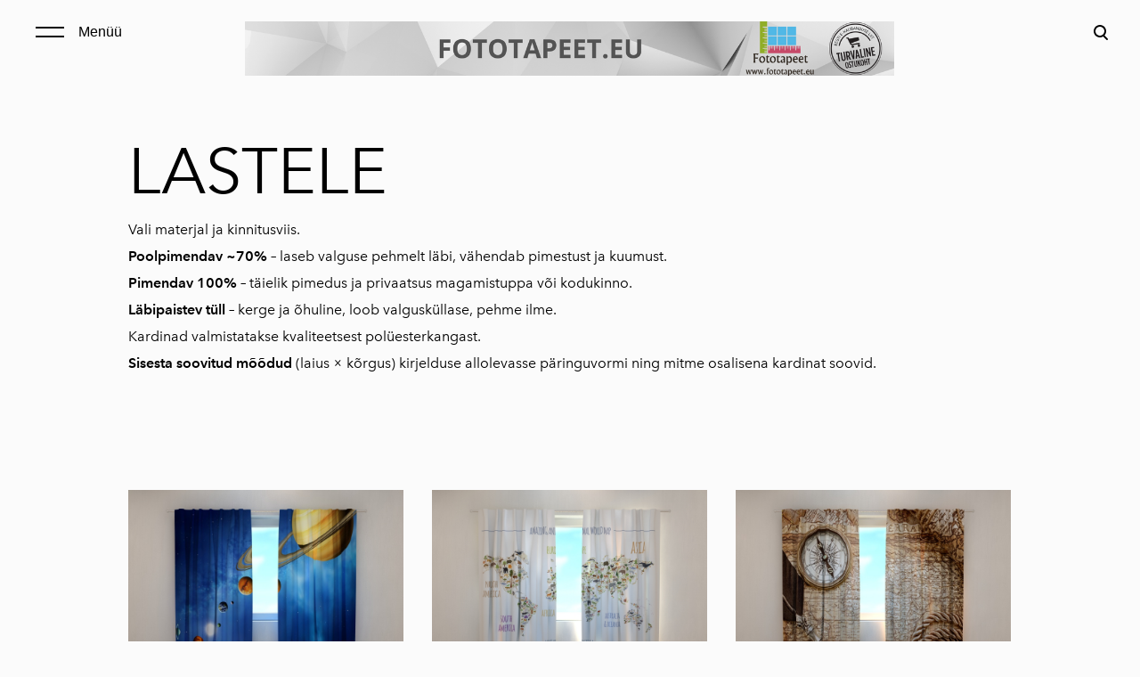

--- FILE ---
content_type: text/html; charset=utf-8
request_url: https://www.fototapeet.eu/fotokardinad/lastele
body_size: 15756
content:
<!DOCTYPE html>



<html class="language-flags-disabled language-names-enabled language-menu-mode-popover publicmode  js-semimodal-toggle" lang="et">
<head prefix="og: http://ogp.me/ns#"><!--[if IE]><meta http-equiv="X-UA-Compatible" content="IE=edge"><![endif]--><meta http-equiv="Content-Type" content="text/html; charset=utf-8">
<meta name="viewport" content="width=device-width, initial-scale=1, maximum-scale=1, user-scalable=no">
<meta name="format-detection" content="telephone=no">
  <link rel="icon" href="/favicon.ico" type="image/x-icon">
  <link rel="shortcut icon" href="/favicon.ico" type="image/ico">
  <link rel="shortcut icon" href="/favicon.ico" type="image/x-icon">
<link href="//static.voog.com/designs/81/stylesheets/main.min.css?v=nuuk-1.8.6" media="screen" rel="stylesheet" type="text/css"/>
<style type="text/css" data-voog-style>:root { --container-max-width: 992px; --headings-font-family: "Avenir Next", sans-serif; --main-font-family: "Avenir Next", sans-serif; --primary-color: black; --secondary-color: #8d9091; --third-color: #ffffff; --body-background-color: #FBFBFB;}:root { --header-site-title-font-size: 30px; --header-site-title-font-weight: 400; --header-site-title-text-decoration: none; --header-site-title-font-style: normal; --header-site-title-text-transform: none; --header-site-title-color: black; --header-site-title-hyphens: none; --header-mainmenu-font-size: 18px; --header-mainmenu-line-height: 1.5; --header-mainmenu-color: rgba(0, 0, 0, 0.5); --header-mainmenu-font-weight: 400; --header-mainmenu-font-style: normal; --header-mainmenu-decoration: none; --header-mainmenu-text-transform: none; --header-mainmenu-hyphens: none; --header-mainmenu-hover-color: black; --header-mainmenu-hover-font-weight: 400; --header-mainmenu-hover-font-style: normal; --header-mainmenu-hover-decoration: none; --header-mainmenu-hover-text-transform: none; --header-mainmenu-active-color: black; --header-mainmenu-active-font-weight: 600; --header-mainmenu-active-font-style: normal; --header-mainmenu-active-decoration: none; --header-mainmenu-active-text-transform: none; --menu-sub-font-size: 16px; --menu-sub-line-height: 1.5; --menu-sub-font-weight: 400; --menu-sub-hover-font-weight: 400; --menu-sub-active-font-weight: 400; --menu-sub-font-style: normal; --menu-sub-hover-font-style: normal; --menu-sub-active-font-style: normal; --menu-sub-text-decoration: normal; --menu-sub-hover-text-decoration: normal; --menu-sub-active-text-decoration: normal; --menu-sub-text-transform: none; --menu-sub-hover-text-transform: none; --menu-sub-active-text-transform: none; --menu-sub-color: rgba(0, 0, 0, 0.5); --menu-sub-hover-color: #000000; --menu-sub-active-color: #000000; --menu-dropdown-background-color: #000000; --menu-dropdown-text-color: #ffffff; --menu-dropdown-hover-background-color: #383A3A; --menu-dropdown-hover-text-color: #ffffff;}:root { --headings-title-text-alignment: left; --headings-title-line-height: 1.2; --headings-title-font-size: 72px; --headings-title-font-weight: 400; --headings-title-font-style: normal; --headings-title-text-decoration: none; --headings-title-text-transform: none; --headings-title-color: black; --headings-title-hyphens: none; --headings-heading-text-alignment: left; --headings-heading-line-height: 1.2; --headings-heading-font-size: 56px; --headings-heading-font-weight: 400; --headings-heading-font-style: normal; --headings-heading-text-decoration: none; --headings-heading-text-transform: none; --headings-heading-color: black; --headings-heading-hyphens: none; --headings-subheading-text-alignment: left; --headings-subheading-line-height: 1.2; --headings-subheading-font-size: 36px; --headings-subheading-font-weight: 400; --headings-subheading-font-style: normal; --headings-subheading-text-decoration: none; --headings-subheading-text-transform: none; --headings-subheading-color: black; --headings-subheading-hyphens: none; --headings-heading-4-text-alignment: left; --headings-heading-4-line-height: 1.2; --headings-heading-4-font-size: 24px; --headings-heading-4-font-weight: 400; --headings-heading-4-font-style: normal; --headings-heading-4-text-decoration: none; --headings-heading-4-text-transform: none; --headings-heading-4-color: black; --headings-heading-4-hyphens: none;}:root { --content-body-line-height: 1.9; --content-body-font-size: 16px; --content-body-color: black; --content-body-hyphens: none; --content-link-color: black; --content-link-font-weight: 400; --content-link-font-style: normal; --content-link-hover-font-weight: 400; --content-link-text-decoration: none; --content-link-text-transform: none; --content-link-hover-font-style: normal; --content-link-hover-text-decoration: none; --content-link-hover-text-transform: none; --content-link-hover-color: rgba(0, 0, 0, 0.7);}:root { --product-list-item__width: 33.3%; --product-list-item__image-radius: 0; --product-list-item__alignment: flex-start; --product-list-item__font-size: 14px; --product-list-item__color: black;}:root { --product-title-alignment: left; --product-title-size: 36px; --product-title-font-weight: 400; --product-title-font-style: normal; --product-title-font-text-decoration: none; --product-title-color: #000000; --product-price-size: 16px; --product-price-font-weight: 600; --product-price-font-style: normal; --product-price-font-text-decoration: none; --product-price-color: #000000; --product-description-size: 16px; --product-description-font-weight: 400; --product-description-font-style: normal; --product-description-font-text-decoration: none; --product-description-color: #8D9091;}:root { --button-border-radius: 0px; --button-border-size: 0px; --button-padding: 16px; --button-color: #ffffff; --button-background-color: black; --button-border-color: black; --button-font-size: 16px; --button-font-weight: 400; --button-font-style: normal; --button-text-decoration: none; --button-text-transform: none; --button-hyphens: none; --button-hover-padding: 16px; --button-hover-color: #ffffff; --button-hover-background-color: #8d9091; --button-hover-border-color: #8d9091; --button-hover-font-size: 16px; --button-hover-font-weight: 400; --button-hover-font-style: normal; --button-hover-text-decoration: none; --button-hover-text-transform: none;}:root { --form-label-font-size: 12px; --form-field-font-size: 14px; --form-field-line-height: 1.9; --form-field-font-weight: 300; --form-field-font-style: normal; --form-field-text-decoration: none; --form-field-text-transform: none;}:root { --blog-body-font-size: 18px; --blog-body-line-height: 2; --article-comment-area-backgroundcolor: white; --article-comment-area-color: black;}:root { --layout-footer-font-size: 14px; --layout-footer-line-height: 2;}</style><script src="//static.voog.com/designs/81/javascripts/modernizr-custom.min.js"></script><title>LASTELE</title><meta property="og:type" content="website">
<meta property="og:url" content="https://www.fototapeet.eu/fotokardinad/lastele">
<meta property="og:title" content="LASTELE">
<meta property="og:site_name" content="Fototapeet.eu"><meta property="og:image" content="https://www.fototapeet.eu/photos/Fairytale%20World%202.jpg"><meta property="og:image:type" content="image/jpeg"><meta property="og:image:width" content="800"><meta property="og:image:height" content="600"><script type="application/ld+json">{"@context":"http://schema.org","@type":"BreadcrumbList","itemListElement":[{"@type":"ListItem","position":1,"item":{"@id":"https://www.fototapeet.eu/et","name":"Fototapeet.eu"}},{"@type":"ListItem","position":2,"item":{"@id":"https://www.fototapeet.eu/fotokardinad","name":"Fotokardinad"}},{"@type":"ListItem","position":3,"item":{"@id":"https://www.fototapeet.eu/fotokardinad/lastele","name":"LASTELE"}}]}</script>




<style>
  
  body > .body-bg_color {
    background-color: none;
  }
</style>

<style type="text/css" data-voog-style-variables></style><script>(function(d){if(function(){var r,s=d.createElement("style");s.innerHTML="root: { --tmp: red; }";d.head.appendChild(s);r=!!(window.CSS&&CSS.supports&&CSS.supports("color","var(--tmp)"));s.parentNode.removeChild(s);return!r}()){var ds1="[data-voog-style]",ds2="[data-voog-style-variables]",rv=/(--[A-Za-z\d_-]+?)\s*:\s*(.+?)\s*;/gi,rx=/[^\s;]+\s*:\s*[^{;}\n]*?var\(\s*.+?\s*\)\s*[^;}\n]*?;/gi,sv=d.querySelectorAll(ds1+","+ds2),s=d.querySelectorAll(ds1),i=0,src="",vars={},m;for(;i<sv.length;src+=sv[i++].innerHTML);while((m=rv.exec(src))!==null&&(vars[m[1]]=m[2]));for(i=s.length;i--;){s[i].innerHTML=s[i].innerHTML.replace(rx,function(r){var sr=r,rep=false;sr=sr.replace(/var\(\s*(.+?)\s*\)/gi,function(st,k){if(vars[k]!==undefined){rep=true;return vars[k]}else{return st}});return rep?sr+r:r})}}})(document);
</script>
<link href="//static.voog.com/libs/edicy-gallery/1.9.2/edicy-gallery.css" media="screen" rel="stylesheet" />

<script>VoogEcommerce = { storeInfo: {"currency":"EUR","tax_rate":"24.0","price_entry_mode":"net","currency_symbol":"€","decimal_places":2,"default_language":"et","dimension_display_unit":"cm","dimension_unit":"m","is_publicly_unavailable":false,"min_cart_total":"0.0","missing_required_settings":[],"missing_required_settings?":false,"preferred_payment_types":[],"shopping_cart_version":2,"terms_agreement_required":true,"weight_display_unit":"kg","weight_unit":"kg","company_name":"Fototapeet.eu","bank_details":"LHV Pank\nIBAN:  EE427700771003624783\nSWIFT: LHVBEE22\nVAT: EE101646509","terms_url":"https://fototapeet.eu.teeise.veebimajutus.ee/muugi-ja-tagastustingimused","products_url_slug":"products","address":{"company_name":"Eksklusiiv Kaubandus OÜ rek. 12297364","address1":"Kõrre tee 45","address2":"Vääna-Jõesuu","city":"Harku vald","zip_code":"76909","state":"Harjumaa","country_code":"ee"},"email":"teenindus@fototapeet.eu"}, hasProducts: true };</script>
<link href="//static.voog.com/libs/voog-ecommerce/1.9.2/shopping-cart-v2.css" media="screen" rel="stylesheet" />
</head>

<body class="product_list-page body-bg_picker--area light-background">
  
  <div class="body-bg_color"></div>
  <div class="container_wrap">
  <div class="search js-search js-prevent-sideclick">
    <div class="search-middle">
      <div class="search-inner js-search-inner">
        <form id="search" class="search-form js-search-form" method="get" action="#">
          <input id="onpage_search" class="search-input js-search-input" type="text" placeholder="Otsi saidilt">
        </form>
        <div class="voog-search-modal js-voog-search-modal"></div>
      </div>
      <button class="search-btn search-close-btn js-search-reset-btn">
        <span class="menu-stripe"></span>
        <span class="menu-stripe"></span>
      </button>
    </div>
  </div>

<header class="header_fixed semimodal-bg_picker--area light-background">
  <div class="semimodal-bg_color bg_color-absolute"></div>
  <div class="header_fixed-content">
    <button class="menu-btn js-menu-btn js-prevent-sideclick">
      <div>
        <span class="menu-stripe"></span>
        <span class="menu-stripe"></span>
      </div>
      <label>Menüü</label>
    </button>

    <div class="header_title content-formatted"><div class="edys-gallery-area edys-gallery-wall edys-gallery-wall-loading" data-gallery-id="1230089" data-settings="{}" >

  <div class="edys-gallery-wall-loader">
    <svg width="40" height="10" xmlns="http://www.w3.org/2000/svg">
      <defs>
          <style type="text/css">
              @-webkit-keyframes loader {
                0%,40%,
                100% { opacity: .2; }
                70% { opacity: 1; }
              }
              @-moz-keyframes loader {
                0%,40%,
                100% { opacity: .2; }
                70% { opacity: 1; }
              }
              @-o-keyframes loader {
                0%,40%,
                100% { opacity: .2; }
                70% { opacity: 1; }
              }
              @keyframes loader {
                0%,40%,
                100% { opacity: .2; }
                70% { opacity: 1; }
              }

              .dot-loader circle {
                  -webkit-animation: loader 1s ease-in-out infinite both;
                  -moz-animation: loader 1s ease-in-out infinite both;
                  -o-animation: loader 1s ease-in-out infinite both;
                  animation: loader 1s ease-in-out infinite both;
              }

              .dot-loader circle:nth-child(1) {
                  -webkit-animation-delay: -0.75s;
                  -moz-animation-delay: -0.75s;
                  -o-animation-delay: -0.75s;
                  animation-delay: -0.75s;
              }
              .dot-loader circle:nth-child(2) {
                  -webkit-animation-delay: -0.5s;
                  -moz-animation-delay: -0.5s;
                  -ms-animation-delay: -0.5s;
                  -o-animation-delay: -0.5s;
                  animation-delay: -0.5s;
              }
              .dot-loader circle:nth-child(3) {
                  -webkit-animation-delay: -0.25s;
                  -moz-animation-delay: -0.25s;
                  -o-animation-delay: -0.25s;
                  animation-delay: -0.25s;
              }
          </style>
      </defs>

      <g fill="currentColor" class="dot-loader">
          <circle cx="3" cy="3" r="3"/>
          <circle cx="12" cy="3" r="3"/>
          <circle cx="21" cy="3" r="3"/>
      </g>

    </svg>
  </div>

  <div class="edys-gallery-wall-inner" data-gallery-photos>
    

    

    

    

    
      <a class="edys-gallery-wall-item" data-gallery-photo-id="18378529" data-original-url="//media.voog.com/0000/0048/8094/photos/FOTOTAPEET.EU.png" data-remote-link="true" data-sizes="[{&quot;content_type&quot;:&quot;image/png&quot;,&quot;width&quot;:600,&quot;height&quot;:50,&quot;size&quot;:&quot;block&quot;,&quot;schemeless_url&quot;:&quot;//media.voog.com/0000/0048/8094/photos/FOTOTAPEET.EU_block.png&quot;,&quot;url&quot;:&quot;//media.voog.com/0000/0048/8094/photos/FOTOTAPEET.EU_block.png&quot;},{&quot;content_type&quot;:&quot;image/png&quot;,&quot;width&quot;:150,&quot;height&quot;:13,&quot;size&quot;:&quot;medium&quot;,&quot;schemeless_url&quot;:&quot;//media.voog.com/0000/0048/8094/photos/FOTOTAPEET.EU_medium.png&quot;,&quot;url&quot;:&quot;//media.voog.com/0000/0048/8094/photos/FOTOTAPEET.EU_medium.png&quot;},{&quot;content_type&quot;:&quot;image/png&quot;,&quot;width&quot;:1200,&quot;height&quot;:100,&quot;size&quot;:null,&quot;schemeless_url&quot;:&quot;//media.voog.com/0000/0048/8094/photos/FOTOTAPEET.EU.png&quot;,&quot;url&quot;:&quot;//media.voog.com/0000/0048/8094/photos/FOTOTAPEET.EU.png&quot;}]" data-title="Fototapeet.eu" href="https://www.fototapeet.eu/">
        <img
          alt="Fototapeet.eu"
          border="0"
          class="edys-gallery-wall-image"
          src="//media.voog.com/0000/0048/8094/photos/FOTOTAPEET.EU.png"
          data-width="1200"
          data-height="100"
        >
      </a>
    
  </div>

</div>

    </div>

    <div class="header_components">
      <div class="header_components-menu--top">
        <div class="js-prevent-sideclick">
  <button class="search-btn search-open-btn js-search-toggle-btn js-prevent-sideclick">
    <svg fill="none" height="24" viewBox="0 0 24 24" width="24" xmlns="http://www.w3.org/2000/svg"><g fill="#000"><path d="m14.2929 16.7071c-.3905-.3905-.3905-1.0237 0-1.4142s1.0237-.3905 1.4142 0l4 4c.3905.3905.3905 1.0237 0 1.4142s-1.0237.3905-1.4142 0z"/><path d="m11 16c2.7614 0 5-2.2386 5-5 0-2.76142-2.2386-5-5-5-2.76142 0-5 2.23858-5 5 0 2.7614 2.23858 5 5 5zm0 2c-3.86599 0-7-3.134-7-7 0-3.86599 3.13401-7 7-7 3.866 0 7 3.13401 7 7 0 3.866-3.134 7-7 7z"/></g></svg>
  </button>
</div></div>
      <div class="cart_btn">
        <div class="cart_btn-icon">
          <svg fill="none" height="24" viewBox="0 0 24 24" width="24" xmlns="http://www.w3.org/2000/svg"><g clip-rule="evenodd" fill="#fff" fill-rule="evenodd"><path d="m18.1446 11.8439-.6975 4.1848c-.0008.0049-.0016.0097-.0025.0145-.0988.5434-.6194.9038-1.1628.805l-11.3688-2.0671c-.37461-.0681-.67804-.343-.78264-.7091l-1.82479-6.3868c-.02553-.08934-.03848-.1818-.03848-.27472 0-.55228.44772-1 1-1h13.72581l.6132-2.62795c.1246-.53401.6007-.9118 1.1491-.9118h2.0648c.6517 0 1.18.52826 1.18 1.17992 0 .65165-.5283 1.17991-1.18 1.17991h-1.1285z"/><path d="m6.5 21c-.82843 0-1.5-.6716-1.5-1.5s.67157-1.5 1.5-1.5 1.5.6716 1.5 1.5-.67157 1.5-1.5 1.5zm9 0c-.8284 0-1.5-.6716-1.5-1.5s.6716-1.5 1.5-1.5 1.5.6716 1.5 1.5-.6716 1.5-1.5 1.5z"/></g></svg>
        </div>
        <div class="cart_btn-count"></div>
      </div>
    </div>
  </div>
</header>
<div class="cart_popover-wrap">
  <div class="cart_popover">
    <div class="cart_popover-icon">
      <svg fill="none" height="24" viewBox="0 0 24 24" width="24" xmlns="http://www.w3.org/2000/svg"><g clip-rule="evenodd" fill="#fff" fill-rule="evenodd"><path d="m18.1446 11.8439-.6975 4.1848c-.0008.0049-.0016.0097-.0025.0145-.0988.5434-.6194.9038-1.1628.805l-11.3688-2.0671c-.37461-.0681-.67804-.343-.78264-.7091l-1.82479-6.3868c-.02553-.08934-.03848-.1818-.03848-.27472 0-.55228.44772-1 1-1h13.72581l.6132-2.62795c.1246-.53401.6007-.9118 1.1491-.9118h2.0648c.6517 0 1.18.52826 1.18 1.17992 0 .65165-.5283 1.17991-1.18 1.17991h-1.1285z"/><path d="m6.5 21c-.82843 0-1.5-.6716-1.5-1.5s.67157-1.5 1.5-1.5 1.5.6716 1.5 1.5-.67157 1.5-1.5 1.5zm9 0c-.8284 0-1.5-.6716-1.5-1.5s.6716-1.5 1.5-1.5 1.5.6716 1.5 1.5-.6716 1.5-1.5 1.5z"/></g></svg>
    </div>
    <div class="cart_popover-content">
      <div class="cart_popover-content--info">
        <span class="cart_popover-content--product"></span> lisati ostukorvi.
      </div>
      <div class="cart_popover-content--view">Vaata ostukorvi</div>
    </div>
  </div>
</div><div class="semimodal js-prevent-sideclick">

<img class="js-lazyload image_fit-cover image_abs semimodal-bg_image"
  data-src="" data-sizes="100vw" 
  style="display: none;"/>
<div class="semimodal-bg_color bg_color-absolute"></div>

  <header class="semimodal_inner semimodal-bg_picker--area light-background">
    <div class="flex_box">
      <button class="menu-btn js-menu-btn js-prevent-sideclick">
        <div>
          <span class="menu-stripe"></span>
          <span class="menu-stripe"></span>
        </div>
        <label>Menüü</label>
      </button></div>

    <div class="site_title content-formatted"><div class="edys-gallery-area edys-gallery-wall edys-gallery-wall-loading" data-gallery-id="1230089" data-settings="{}" >

  <div class="edys-gallery-wall-loader">
    <svg width="40" height="10" xmlns="http://www.w3.org/2000/svg">
      <defs>
          <style type="text/css">
              @-webkit-keyframes loader {
                0%,40%,
                100% { opacity: .2; }
                70% { opacity: 1; }
              }
              @-moz-keyframes loader {
                0%,40%,
                100% { opacity: .2; }
                70% { opacity: 1; }
              }
              @-o-keyframes loader {
                0%,40%,
                100% { opacity: .2; }
                70% { opacity: 1; }
              }
              @keyframes loader {
                0%,40%,
                100% { opacity: .2; }
                70% { opacity: 1; }
              }

              .dot-loader circle {
                  -webkit-animation: loader 1s ease-in-out infinite both;
                  -moz-animation: loader 1s ease-in-out infinite both;
                  -o-animation: loader 1s ease-in-out infinite both;
                  animation: loader 1s ease-in-out infinite both;
              }

              .dot-loader circle:nth-child(1) {
                  -webkit-animation-delay: -0.75s;
                  -moz-animation-delay: -0.75s;
                  -o-animation-delay: -0.75s;
                  animation-delay: -0.75s;
              }
              .dot-loader circle:nth-child(2) {
                  -webkit-animation-delay: -0.5s;
                  -moz-animation-delay: -0.5s;
                  -ms-animation-delay: -0.5s;
                  -o-animation-delay: -0.5s;
                  animation-delay: -0.5s;
              }
              .dot-loader circle:nth-child(3) {
                  -webkit-animation-delay: -0.25s;
                  -moz-animation-delay: -0.25s;
                  -o-animation-delay: -0.25s;
                  animation-delay: -0.25s;
              }
          </style>
      </defs>

      <g fill="currentColor" class="dot-loader">
          <circle cx="3" cy="3" r="3"/>
          <circle cx="12" cy="3" r="3"/>
          <circle cx="21" cy="3" r="3"/>
      </g>

    </svg>
  </div>

  <div class="edys-gallery-wall-inner" data-gallery-photos>
    

    

    

    

    
      <a class="edys-gallery-wall-item" data-gallery-photo-id="18378529" data-original-url="//media.voog.com/0000/0048/8094/photos/FOTOTAPEET.EU.png" data-remote-link="true" data-sizes="[{&quot;content_type&quot;:&quot;image/png&quot;,&quot;width&quot;:600,&quot;height&quot;:50,&quot;size&quot;:&quot;block&quot;,&quot;schemeless_url&quot;:&quot;//media.voog.com/0000/0048/8094/photos/FOTOTAPEET.EU_block.png&quot;,&quot;url&quot;:&quot;//media.voog.com/0000/0048/8094/photos/FOTOTAPEET.EU_block.png&quot;},{&quot;content_type&quot;:&quot;image/png&quot;,&quot;width&quot;:150,&quot;height&quot;:13,&quot;size&quot;:&quot;medium&quot;,&quot;schemeless_url&quot;:&quot;//media.voog.com/0000/0048/8094/photos/FOTOTAPEET.EU_medium.png&quot;,&quot;url&quot;:&quot;//media.voog.com/0000/0048/8094/photos/FOTOTAPEET.EU_medium.png&quot;},{&quot;content_type&quot;:&quot;image/png&quot;,&quot;width&quot;:1200,&quot;height&quot;:100,&quot;size&quot;:null,&quot;schemeless_url&quot;:&quot;//media.voog.com/0000/0048/8094/photos/FOTOTAPEET.EU.png&quot;,&quot;url&quot;:&quot;//media.voog.com/0000/0048/8094/photos/FOTOTAPEET.EU.png&quot;}]" data-title="Fototapeet.eu" href="https://www.fototapeet.eu/">
        <img
          alt="Fototapeet.eu"
          border="0"
          class="edys-gallery-wall-image"
          src="//media.voog.com/0000/0048/8094/photos/FOTOTAPEET.EU.png"
          data-width="1200"
          data-height="100"
        >
      </a>
    
  </div>

</div>

    </div>

    <div class="semimodal_bottom"><nav class="menu-main p-rel js-menu-main js-popover js-prevent-sideclick">
  <ul class="menu"><ul class="menu menu_semimodal-list">
        
        <li data-visible=true class="menu-item lvl-1 top-menu-element square"><a href="/et">Fototapeet.eu</a></li>
        
    
      

      

          

          <li
            
            data-url="/laos-kohe-olemas"
            
            class="menu-item-product-list square menu-item lvl-1 top-menu-element"
          ><a href="/laos-kohe-olemas">Laos kohe olemas -50%</a>
          </li>
        

      

    
    
      

      

          

          <li
            
            data-url="/eritellimused"
            
            class="menu-item-product-list square menu-item lvl-1 top-menu-element"
          ><a href="/eritellimused">Eritellimusel valmistamine</a>
          </li>
        

      

    
    
      

      

          

          <li
            
            data-url="/fliisil-fototapeedid"
            
            class="menu-item-product-list square menu-item lvl-1 top-menu-element"
          ><a href="/fliisil-fototapeedid">Fliisil fototapeedid</a>
          </li>
        

      

    
    
      

      

          

          <li
            
            data-url="/isekleepuv-fliistapeet"
            
            class="menu-item-product-list square menu-item lvl-1 top-menu-element"
          ><a href="/isekleepuv-fliistapeet">Isekleepuvad fototapeedid</a>
          </li>
        

      

    
    
      

      

          

          <li
            
            data-url="/koogi-tagaseinad"
            
            class="menu-item-product-list square menu-item lvl-1"
          ><a href="/koogi-tagaseinad">Köögi tagaseinad </a>
          </li>
        

      

    
    
      

      

          

          <li
            
            data-url="/seinakellad"
            
            class="menu-item-product-list square menu-item lvl-1"
          ><a href="/seinakellad">Seinakellad</a>
          </li>
        

      

    
    
      

      

          

          <li
            
            data-url="/seinanagid"
            
            class="menu-item-product-list square menu-item lvl-1"
          ><a href="/seinanagid">Seinanagid</a>
          </li>
        

      

    
    
      

      

          

          <li
            
            data-url="/seinapildid"
            
            class="menu-item-product-list square menu-item lvl-1"
          ><a href="/seinapildid">Seinapildid</a>
          </li>
        

      

    
    
      

      

          

          <li
            
            data-url="/fotokardinad"
            
            class="menu-item-product-list square menu-item lvl-1 has-children"
          ><a class="selected" href="/fotokardinad">Fotokardinad</a>
          </li>
        

      

    
            <div class="menu-item-product-list" data-visible="true">
              <div class="menu-sub active">
                <ul class="menu">
                  
                    
            
                  

                  <li
                    class="menu-item menu-item-product-list menu-item-sub"
                    
                  ><a href="/fotokardinad/abstraktsed">ABSTRAKTSED</a></li>
                
              
                  

                  <li
                    class="menu-item menu-item-product-list menu-item-sub"
                    
                  ><a href="/fotokardinad/loomad-ja-linnud">LOOMAD JA LINNUD</a></li>
                
              
                  

                  <li
                    class="menu-item menu-item-product-list menu-item-sub"
                    
                  ><a class="selected active" href="/fotokardinad/lastele">LASTELE</a></li>
                
              
                  

                  <li
                    class="menu-item menu-item-product-list menu-item-sub"
                    
                  ><a href="/fotokardinad/linnad">LINNAD</a></li>
                
              
                  

                  <li
                    class="menu-item menu-item-product-list menu-item-sub"
                    
                  ><a href="/fotokardinad/loodus">LOODUS</a></li>
                
              
                  

                  <li
                    class="menu-item menu-item-product-list menu-item-sub"
                    
                  ><a href="/fotokardinad/sport">SPORT</a></li>
                
              
          
                  
                </ul>
              </div>
            </div>
    
      

      

          

          <li
            
            data-url="/roomakardinad"
            
            class="menu-item-product-list square menu-item lvl-1"
          ><a href="/roomakardinad">Roomakardinad</a>
          </li>
        

      

    
    
      

      

          

          <li
            
            data-url="/paneelkardinad"
            
            class="menu-item-product-list square menu-item lvl-1"
          ><a href="/paneelkardinad">Paneelkardinad</a>
          </li>
        

      

    
    
      

      

          

          <li
            
            data-url="/pleedid"
            
            class="menu-item-product-list square menu-item lvl-1"
          ><a href="/pleedid">Pleedid</a>
          </li>
        

      

    
    
      

      

          

          <li
            
            data-url="/joulueri"
            
            class="menu-item-product-list square menu-item lvl-1"
          ><a href="/joulueri">Jõulueri kodutekstiilid</a>
          </li>
        

      

    
    
      

      <li
          
          data-url="/blogi"
          
          class="menu-item square lvl-1"
        ><a href="/blogi">Blogi</a>
        </li>
      

    
    
      

      <li
          
          data-url="/paigaldus"
          
          class="menu-item square lvl-1"
        ><a href="/paigaldus">Paigaldus</a>
        </li>
      

    
    
      

      <li
          
          data-url="/korduvad-kusimused"
          
          class="menu-item square lvl-1"
        ><a href="/korduvad-kusimused">Korduvad küsimused</a>
        </li>
      

    
    
      

      <li
          
          data-url="/muugi-ja-tagastustingimused"
          
          class="menu-item square lvl-1"
        ><a href="/muugi-ja-tagastustingimused">Müügi- ja tagastustingimused</a>
        </li>
      

    
    
      

      <li
          
          data-url="/facebook-fototapeet-eu"
          
          class="menu-item square lvl-1"
        ><a href="/facebook-fototapeet-eu">Facebook-Fototapeet.eu</a>
        </li>
      

    
    
      

      <li
          
          data-url="/korre-tee-45-vaana-joesuu-harku-vald"
          
          class="menu-item square lvl-1"
        ><a href="/korre-tee-45-vaana-joesuu-harku-vald">Kontakt</a>
        </li>
      

    
      </ul>
    </ul>
  
</nav>
</div>
  </header>
</div>
<div class="pad_container p-rel"><div class="container flex_col flex_j-space-between">
        <main class="content" role="main">
          <div class="content-body content-formatted mar_b-48" data-search-indexing-allowed="true">
          
              <h1>LASTELE</h1>

Vali materjal ja kinnitusviis.<br>

<strong>Poolpimendav ~70%</strong><b>&nbsp;– </b>laseb valguse pehmelt läbi, vähendab pimestust ja kuumust.<br><strong>Pimendav 100%</strong><b>&nbsp;– </b>täielik pimedus ja privaatsus magamistuppa või kodukinno.<br><strong>Läbipaistev tüll</strong><b>&nbsp;– </b>kerge ja õhuline, loob valgusküllase, pehme ilme.

<br>

Kardinad valmistatakse kvaliteetsest polüesterkangast.



<br>

<strong>Sisesta soovitud mõõdud</strong>&nbsp;(laius × kõrgus) kirjelduse allolevasse päringuvormi ning mitme osalisena kardinat soovid.

<br>
            
        
          </div>

          <div class="product_filters flex_row-3 content-formatted d-none">
  <div class="product_filters-item">
    <span class="mar_r-8 op-0-5 no-wrap">Sorteeri:</span>
    <div class="form_field mar_r-32">
      <label class="form_field_label" for="field_field_filter"></label>
      <select class="form_field_select product_list-filter" id="field_field_filter">
        <option value="price-default">Vaikimisi</option>
        <option value="price-ascending">Sorteeri hinna järgi Madal → kõrge</option>
        <option value="price-descending">Sorteeri hinna järgi Kõrge → madal</option>
        <option value="title-ascending">Sorteeri nime järgi A → Z</option>
        <option value="title-descending">Sorteeri nime järgi Z → A</option>
      </select>
    </div>
  </div>

  <div class="product_filters-item">
    <span class="mar_r-8 op-0-5 no-wrap">Otsing:</span>
    <div class="form_field" style="padding-top: 0;">
      <label for="product-list-search" class="form_field_label"></label>
      <input type="search" placeholder='Otsi toodet&#8230;' id="product-list-search" class="form_field_textfield input_option product_list-search">
    </div>
  </div>
</div>
          <div class="product_list flex_row flex_row-3 mar_0-16-neg pad_40-0"><div class="product_item js-product-item flex_row-3--item"
              data-title="Fotokardin SOLAR SYSTEM"
              data-index="1">
              <div class="mar_0-16">
                <div class="product_item-wrap product_item_list p-rel">



<a class="content-item-box " href="/fotokardinad/lastele/fotokardin-solar-system">
  <div class="item-top p-rel">
    <div class="top-inner of-hidden">
      

<img class="js-lazyload item-image not-cropped"
  data-src="//media.voog.com/0000/0048/8094/photos/Solar%20System.jpg" data-sizes="(min-width: 700px) 700px, 100vw" 
  
      data-srcset="//media.voog.com/0000/0048/8094/photos/Solar%20System.jpg 800w, //media.voog.com/0000/0048/8094/photos/Solar%20System_block.jpg 600w, //media.voog.com/0000/0048/8094/photos/Solar%20System_medium.jpg 150w"/>

    </div>
  </div>
</a><div class="product_item-details--wrap mar_t-16">
  <div class="flex_auto product_item-details--alignment"><a class="p14 bold product_item-title bold" href="/fotokardinad/lastele/fotokardin-solar-system">
      Fotokardin SOLAR SYSTEM
    </a><div class="flex_col product_item-details">
        <a class="product_item-btn p-rel" href="/fotokardinad/lastele/fotokardin-solar-system">
        Vaata lähemalt
      </a>
      </div></div></div>
</div>
              </div>
            </div><div class="product_item js-product-item flex_row-3--item"
              data-title="Fotokardin AMAZING ANIMALS KIDS MAP"
              data-index="2">
              <div class="mar_0-16">
                <div class="product_item-wrap product_item_list p-rel">



<a class="content-item-box " href="/fotokardinad/lastele/fotokardin-amazing-animals-kids-map">
  <div class="item-top p-rel">
    <div class="top-inner of-hidden">
      

<img class="js-lazyload item-image not-cropped"
  data-src="//media.voog.com/0000/0048/8094/photos/Amazing%20Animals%20Kids%20Map.jpg" data-sizes="(min-width: 700px) 700px, 100vw" 
  
      data-srcset="//media.voog.com/0000/0048/8094/photos/Amazing%20Animals%20Kids%20Map.jpg 800w, //media.voog.com/0000/0048/8094/photos/Amazing%20Animals%20Kids%20Map_block.jpg 600w, //media.voog.com/0000/0048/8094/photos/Amazing%20Animals%20Kids%20Map_medium.jpg 150w"/>

    </div>
  </div>
</a><div class="product_item-details--wrap mar_t-16">
  <div class="flex_auto product_item-details--alignment"><a class="p14 bold product_item-title bold" href="/fotokardinad/lastele/fotokardin-amazing-animals-kids-map">
      Fotokardin AMAZING ANIMALS KIDS MAP
    </a><div class="flex_col product_item-details">
        <a class="product_item-btn p-rel" href="/fotokardinad/lastele/fotokardin-amazing-animals-kids-map">
        Vaata lähemalt
      </a>
      </div></div></div>
</div>
              </div>
            </div><div class="product_item js-product-item flex_row-3--item"
              data-title="Fotokardin VINTAGE MAP WITH COMPASS"
              data-index="3">
              <div class="mar_0-16">
                <div class="product_item-wrap product_item_list p-rel">



<a class="content-item-box " href="/fotokardinad/lastele/fotokardin-vintage-map-with-compass">
  <div class="item-top p-rel">
    <div class="top-inner of-hidden">
      

<img class="js-lazyload item-image not-cropped"
  data-src="//media.voog.com/0000/0048/8094/photos/Vintage%20Map%20with%20Compass%20%281%29.jpg" data-sizes="(min-width: 700px) 700px, 100vw" 
  
      data-srcset="//media.voog.com/0000/0048/8094/photos/Vintage%20Map%20with%20Compass%20%281%29.jpg 800w, //media.voog.com/0000/0048/8094/photos/Vintage%20Map%20with%20Compass%20%281%29_block.jpg 600w, //media.voog.com/0000/0048/8094/photos/Vintage%20Map%20with%20Compass%20%281%29_medium.jpg 150w"/>

    </div>
  </div>
</a><div class="product_item-details--wrap mar_t-16">
  <div class="flex_auto product_item-details--alignment"><a class="p14 bold product_item-title bold" href="/fotokardinad/lastele/fotokardin-vintage-map-with-compass">
      Fotokardin VINTAGE MAP WITH COMPASS
    </a><div class="flex_col product_item-details">
        <a class="product_item-btn p-rel" href="/fotokardinad/lastele/fotokardin-vintage-map-with-compass">
        Vaata lähemalt
      </a>
      </div></div></div>
</div>
              </div>
            </div><div class="product_item js-product-item flex_row-3--item"
              data-title="Fotokardin MOON"
              data-index="4">
              <div class="mar_0-16">
                <div class="product_item-wrap product_item_list p-rel">



<a class="content-item-box " href="/fotokardinad/lastele/fotokardin-hobbit-house">
  <div class="item-top p-rel">
    <div class="top-inner of-hidden">
      

<img class="js-lazyload item-image not-cropped"
  data-src="//media.voog.com/0000/0048/8094/photos/Moon.jpg" data-sizes="(min-width: 700px) 700px, 100vw" 
  
      data-srcset="//media.voog.com/0000/0048/8094/photos/Moon.jpg 800w, //media.voog.com/0000/0048/8094/photos/Moon_block.jpg 600w, //media.voog.com/0000/0048/8094/photos/Moon_medium.jpg 150w"/>

    </div>
  </div>
</a><div class="product_item-details--wrap mar_t-16">
  <div class="flex_auto product_item-details--alignment"><a class="p14 bold product_item-title bold" href="/fotokardinad/lastele/fotokardin-hobbit-house">
      Fotokardin MOON
    </a><div class="flex_col product_item-details">
        <a class="product_item-btn p-rel" href="/fotokardinad/lastele/fotokardin-hobbit-house">
        Vaata lähemalt
      </a>
      </div></div></div>
</div>
              </div>
            </div><div class="product_item js-product-item flex_row-3--item"
              data-title="Fotokardin CAT ON THE ROOF"
              data-index="5">
              <div class="mar_0-16">
                <div class="product_item-wrap product_item_list p-rel">



<a class="content-item-box " href="/fotokardinad/lastele/fotokardin-cat-on-the-roof">
  <div class="item-top p-rel">
    <div class="top-inner of-hidden">
      

<img class="js-lazyload item-image not-cropped"
  data-src="//media.voog.com/0000/0048/8094/photos/Cat%20on%20the%20Roof-1.jpg" data-sizes="(min-width: 700px) 700px, 100vw" 
  
      data-srcset="//media.voog.com/0000/0048/8094/photos/Cat%20on%20the%20Roof-1.jpg 800w, //media.voog.com/0000/0048/8094/photos/Cat%20on%20the%20Roof-1_block.jpg 600w, //media.voog.com/0000/0048/8094/photos/Cat%20on%20the%20Roof-1_medium.jpg 150w"/>

    </div>
  </div>
</a><div class="product_item-details--wrap mar_t-16">
  <div class="flex_auto product_item-details--alignment"><a class="p14 bold product_item-title bold" href="/fotokardinad/lastele/fotokardin-cat-on-the-roof">
      Fotokardin CAT ON THE ROOF
    </a><div class="flex_col product_item-details">
        <a class="product_item-btn p-rel" href="/fotokardinad/lastele/fotokardin-cat-on-the-roof">
        Vaata lähemalt
      </a>
      </div></div></div>
</div>
              </div>
            </div><div class="product_item js-product-item flex_row-3--item"
              data-title="Fotokardin RAINBOW OVER THE GLADE"
              data-index="6">
              <div class="mar_0-16">
                <div class="product_item-wrap product_item_list p-rel">



<a class="content-item-box " href="/fotokardinad/lastele/fotokardin-rainbow-over-the-glade">
  <div class="item-top p-rel">
    <div class="top-inner of-hidden">
      

<img class="js-lazyload item-image not-cropped"
  data-src="//media.voog.com/0000/0048/8094/photos/Rainbow%20over%20the%20Glade.jpg" data-sizes="(min-width: 700px) 700px, 100vw" 
  
      data-srcset="//media.voog.com/0000/0048/8094/photos/Rainbow%20over%20the%20Glade.jpg 800w, //media.voog.com/0000/0048/8094/photos/Rainbow%20over%20the%20Glade_block.jpg 600w, //media.voog.com/0000/0048/8094/photos/Rainbow%20over%20the%20Glade_medium.jpg 150w"/>

    </div>
  </div>
</a><div class="product_item-details--wrap mar_t-16">
  <div class="flex_auto product_item-details--alignment"><a class="p14 bold product_item-title bold" href="/fotokardinad/lastele/fotokardin-rainbow-over-the-glade">
      Fotokardin RAINBOW OVER THE GLADE
    </a><div class="flex_col product_item-details">
        <a class="product_item-btn p-rel" href="/fotokardinad/lastele/fotokardin-rainbow-over-the-glade">
        Vaata lähemalt
      </a>
      </div></div></div>
</div>
              </div>
            </div><div class="product_item js-product-item flex_row-3--item"
              data-title="Fotokardin SEASCAPE"
              data-index="7">
              <div class="mar_0-16">
                <div class="product_item-wrap product_item_list p-rel">



<a class="content-item-box " href="/fotokardinad/lastele/fotokardin-seascape">
  <div class="item-top p-rel">
    <div class="top-inner of-hidden">
      

<img class="js-lazyload item-image not-cropped"
  data-src="//media.voog.com/0000/0048/8094/photos/Seascape.jpg" data-sizes="(min-width: 700px) 700px, 100vw" 
  
      data-srcset="//media.voog.com/0000/0048/8094/photos/Seascape.jpg 800w, //media.voog.com/0000/0048/8094/photos/Seascape_block.jpg 600w, //media.voog.com/0000/0048/8094/photos/Seascape_medium.jpg 150w"/>

    </div>
  </div>
</a><div class="product_item-details--wrap mar_t-16">
  <div class="flex_auto product_item-details--alignment"><a class="p14 bold product_item-title bold" href="/fotokardinad/lastele/fotokardin-seascape">
      Fotokardin SEASCAPE
    </a><div class="flex_col product_item-details">
        <a class="product_item-btn p-rel" href="/fotokardinad/lastele/fotokardin-seascape">
        Vaata lähemalt
      </a>
      </div></div></div>
</div>
              </div>
            </div><div class="product_item js-product-item flex_row-3--item"
              data-title="Fotokardin AFRICAN ANIMALS"
              data-index="8">
              <div class="mar_0-16">
                <div class="product_item-wrap product_item_list p-rel">



<a class="content-item-box " href="/fotokardinad/lastele/fotokardin-rainbow">
  <div class="item-top p-rel">
    <div class="top-inner of-hidden">
      

<img class="js-lazyload item-image not-cropped"
  data-src="//media.voog.com/0000/0048/8094/photos/Cute%20African%20Animals.jpg" data-sizes="(min-width: 700px) 700px, 100vw" 
  
      data-srcset="//media.voog.com/0000/0048/8094/photos/Cute%20African%20Animals.jpg 800w, //media.voog.com/0000/0048/8094/photos/Cute%20African%20Animals_block.jpg 600w, //media.voog.com/0000/0048/8094/photos/Cute%20African%20Animals_medium.jpg 150w"/>

    </div>
  </div>
</a><div class="product_item-details--wrap mar_t-16">
  <div class="flex_auto product_item-details--alignment"><a class="p14 bold product_item-title bold" href="/fotokardinad/lastele/fotokardin-rainbow">
      Fotokardin AFRICAN ANIMALS
    </a><div class="flex_col product_item-details">
        <a class="product_item-btn p-rel" href="/fotokardinad/lastele/fotokardin-rainbow">
        Vaata lähemalt
      </a>
      </div></div></div>
</div>
              </div>
            </div><div class="product_item js-product-item flex_row-3--item"
              data-title="Fotokardin UNICORN WITH FLOWERS"
              data-index="9">
              <div class="mar_0-16">
                <div class="product_item-wrap product_item_list p-rel">



<a class="content-item-box " href="/fotokardinad/lastele/fotokardin-unicorn-with-flowers">
  <div class="item-top p-rel">
    <div class="top-inner of-hidden">
      

<img class="js-lazyload item-image not-cropped"
  data-src="//media.voog.com/0000/0048/8094/photos/Unicorn%20with%20Flowers.jpg" data-sizes="(min-width: 700px) 700px, 100vw" 
  
      data-srcset="//media.voog.com/0000/0048/8094/photos/Unicorn%20with%20Flowers.jpg 800w, //media.voog.com/0000/0048/8094/photos/Unicorn%20with%20Flowers_block.jpg 600w, //media.voog.com/0000/0048/8094/photos/Unicorn%20with%20Flowers_medium.jpg 150w"/>

    </div>
  </div>
</a><div class="product_item-details--wrap mar_t-16">
  <div class="flex_auto product_item-details--alignment"><a class="p14 bold product_item-title bold" href="/fotokardinad/lastele/fotokardin-unicorn-with-flowers">
      Fotokardin UNICORN WITH FLOWERS
    </a><div class="flex_col product_item-details">
        <a class="product_item-btn p-rel" href="/fotokardinad/lastele/fotokardin-unicorn-with-flowers">
        Vaata lähemalt
      </a>
      </div></div></div>
</div>
              </div>
            </div><div class="product_item js-product-item flex_row-3--item"
              data-title="Fotokardin FIERY SUPERCAR 2"
              data-index="10">
              <div class="mar_0-16">
                <div class="product_item-wrap product_item_list p-rel">



<a class="content-item-box " href="/fotokardinad/lastele/fotokardin-fiery-supercar-2">
  <div class="item-top p-rel">
    <div class="top-inner of-hidden">
      

<img class="js-lazyload item-image not-cropped"
  data-src="//media.voog.com/0000/0048/8094/photos/Fiery%20Supercar%202-1.jpg" data-sizes="(min-width: 700px) 700px, 100vw" 
  
      data-srcset="//media.voog.com/0000/0048/8094/photos/Fiery%20Supercar%202-1.jpg 800w, //media.voog.com/0000/0048/8094/photos/Fiery%20Supercar%202-1_block.jpg 600w, //media.voog.com/0000/0048/8094/photos/Fiery%20Supercar%202-1_medium.jpg 150w"/>

    </div>
  </div>
</a><div class="product_item-details--wrap mar_t-16">
  <div class="flex_auto product_item-details--alignment"><a class="p14 bold product_item-title bold" href="/fotokardinad/lastele/fotokardin-fiery-supercar-2">
      Fotokardin FIERY SUPERCAR 2
    </a><div class="flex_col product_item-details">
        <a class="product_item-btn p-rel" href="/fotokardinad/lastele/fotokardin-fiery-supercar-2">
        Vaata lähemalt
      </a>
      </div></div></div>
</div>
              </div>
            </div><div class="product_item js-product-item flex_row-3--item"
              data-title="Fotokardin SUPERCAR AND MOUNTAINS"
              data-index="11">
              <div class="mar_0-16">
                <div class="product_item-wrap product_item_list p-rel">



<a class="content-item-box " href="/fotokardinad/lastele/fotokardin-supercar-and-mountains">
  <div class="item-top p-rel">
    <div class="top-inner of-hidden">
      

<img class="js-lazyload item-image not-cropped"
  data-src="//media.voog.com/0000/0048/8094/photos/Supercar%20and%20Mountains.jpg" data-sizes="(min-width: 700px) 700px, 100vw" 
  
      data-srcset="//media.voog.com/0000/0048/8094/photos/Supercar%20and%20Mountains.jpg 800w, //media.voog.com/0000/0048/8094/photos/Supercar%20and%20Mountains_block.jpg 600w, //media.voog.com/0000/0048/8094/photos/Supercar%20and%20Mountains_medium.jpg 150w"/>

    </div>
  </div>
</a><div class="product_item-details--wrap mar_t-16">
  <div class="flex_auto product_item-details--alignment"><a class="p14 bold product_item-title bold" href="/fotokardinad/lastele/fotokardin-supercar-and-mountains">
      Fotokardin SUPERCAR AND MOUNTAINS
    </a><div class="flex_col product_item-details">
        <a class="product_item-btn p-rel" href="/fotokardinad/lastele/fotokardin-supercar-and-mountains">
        Vaata lähemalt
      </a>
      </div></div></div>
</div>
              </div>
            </div><div class="product_item js-product-item flex_row-3--item"
              data-title="Fotokardin BEAUTIFUL SEA WITH DOLPHINS"
              data-index="12">
              <div class="mar_0-16">
                <div class="product_item-wrap product_item_list p-rel">



<a class="content-item-box " href="/fotokardinad/lastele/fotokardin-beautiful-sea-with-dolphins">
  <div class="item-top p-rel">
    <div class="top-inner of-hidden">
      

<img class="js-lazyload item-image not-cropped"
  data-src="//media.voog.com/0000/0048/8094/photos/Beautiful%20Sea%20with%20Dolphins-2.jpg" data-sizes="(min-width: 700px) 700px, 100vw" 
  
      data-srcset="//media.voog.com/0000/0048/8094/photos/Beautiful%20Sea%20with%20Dolphins-2.jpg 800w, //media.voog.com/0000/0048/8094/photos/Beautiful%20Sea%20with%20Dolphins-2_block.jpg 600w, //media.voog.com/0000/0048/8094/photos/Beautiful%20Sea%20with%20Dolphins-2_medium.jpg 150w"/>

    </div>
  </div>
</a><div class="product_item-details--wrap mar_t-16">
  <div class="flex_auto product_item-details--alignment"><a class="p14 bold product_item-title bold" href="/fotokardinad/lastele/fotokardin-beautiful-sea-with-dolphins">
      Fotokardin BEAUTIFUL SEA WITH DOLPHINS
    </a><div class="flex_col product_item-details">
        <a class="product_item-btn p-rel" href="/fotokardinad/lastele/fotokardin-beautiful-sea-with-dolphins">
        Vaata lähemalt
      </a>
      </div></div></div>
</div>
              </div>
            </div><div class="product_item js-product-item flex_row-3--item"
              data-title="Fotokardin DETAILED WORLD MAP"
              data-index="13">
              <div class="mar_0-16">
                <div class="product_item-wrap product_item_list p-rel">



<a class="content-item-box " href="/fotokardinad/lastele/fotokardin-detailed-world-map">
  <div class="item-top p-rel">
    <div class="top-inner of-hidden">
      

<img class="js-lazyload item-image not-cropped"
  data-src="//media.voog.com/0000/0048/8094/photos/Detailed%20World%20Map.jpg" data-sizes="(min-width: 700px) 700px, 100vw" 
  
      data-srcset="//media.voog.com/0000/0048/8094/photos/Detailed%20World%20Map.jpg 800w, //media.voog.com/0000/0048/8094/photos/Detailed%20World%20Map_block.jpg 600w, //media.voog.com/0000/0048/8094/photos/Detailed%20World%20Map_medium.jpg 150w"/>

    </div>
  </div>
</a><div class="product_item-details--wrap mar_t-16">
  <div class="flex_auto product_item-details--alignment"><a class="p14 bold product_item-title bold" href="/fotokardinad/lastele/fotokardin-detailed-world-map">
      Fotokardin DETAILED WORLD MAP
    </a><div class="flex_col product_item-details">
        <a class="product_item-btn p-rel" href="/fotokardinad/lastele/fotokardin-detailed-world-map">
        Vaata lähemalt
      </a>
      </div></div></div>
</div>
              </div>
            </div><div class="product_item js-product-item flex_row-3--item"
              data-title="Fotokardin PIRATES-SHIP"
              data-index="14">
              <div class="mar_0-16">
                <div class="product_item-wrap product_item_list p-rel">



<a class="content-item-box " href="/fotokardinad/lastele/fotokardin-pirates-ship">
  <div class="item-top p-rel">
    <div class="top-inner of-hidden">
      

<img class="js-lazyload item-image not-cropped"
  data-src="//media.voog.com/0000/0048/8094/photos/Pirates_%20Ship-1.jpg" data-sizes="(min-width: 700px) 700px, 100vw" 
  
      data-srcset="//media.voog.com/0000/0048/8094/photos/Pirates_%20Ship-1.jpg 800w, //media.voog.com/0000/0048/8094/photos/Pirates_%20Ship-1_block.jpg 600w, //media.voog.com/0000/0048/8094/photos/Pirates_%20Ship-1_medium.jpg 150w"/>

    </div>
  </div>
</a><div class="product_item-details--wrap mar_t-16">
  <div class="flex_auto product_item-details--alignment"><a class="p14 bold product_item-title bold" href="/fotokardinad/lastele/fotokardin-pirates-ship">
      Fotokardin PIRATES-SHIP
    </a><div class="flex_col product_item-details">
        <a class="product_item-btn p-rel" href="/fotokardinad/lastele/fotokardin-pirates-ship">
        Vaata lähemalt
      </a>
      </div></div></div>
</div>
              </div>
            </div><div class="product_item js-product-item flex_row-3--item"
              data-title="Fotokardin PREHISTORIC DINOSAURS"
              data-index="15">
              <div class="mar_0-16">
                <div class="product_item-wrap product_item_list p-rel">



<a class="content-item-box " href="/fotokardinad/lastele/fotokardin-prehistoric-dinosaurs">
  <div class="item-top p-rel">
    <div class="top-inner of-hidden">
      

<img class="js-lazyload item-image not-cropped"
  data-src="//media.voog.com/0000/0048/8094/photos/Prehistoric%20Dinosaurs.jpg" data-sizes="(min-width: 700px) 700px, 100vw" 
  
      data-srcset="//media.voog.com/0000/0048/8094/photos/Prehistoric%20Dinosaurs.jpg 800w, //media.voog.com/0000/0048/8094/photos/Prehistoric%20Dinosaurs_block.jpg 600w, //media.voog.com/0000/0048/8094/photos/Prehistoric%20Dinosaurs_medium.jpg 150w"/>

    </div>
  </div>
</a><div class="product_item-details--wrap mar_t-16">
  <div class="flex_auto product_item-details--alignment"><a class="p14 bold product_item-title bold" href="/fotokardinad/lastele/fotokardin-prehistoric-dinosaurs">
      Fotokardin PREHISTORIC DINOSAURS
    </a><div class="flex_col product_item-details">
        <a class="product_item-btn p-rel" href="/fotokardinad/lastele/fotokardin-prehistoric-dinosaurs">
        Vaata lähemalt
      </a>
      </div></div></div>
</div>
              </div>
            </div><div class="product_item js-product-item flex_row-3--item"
              data-title="Fotokardin HAPPY LAMA"
              data-index="16">
              <div class="mar_0-16">
                <div class="product_item-wrap product_item_list p-rel">



<a class="content-item-box " href="/fotokardinad/lastele/fotokardin-happy-lama">
  <div class="item-top p-rel">
    <div class="top-inner of-hidden">
      

<img class="js-lazyload item-image not-cropped"
  data-src="//media.voog.com/0000/0048/8094/photos/Happy%20Lama.jpg" data-sizes="(min-width: 700px) 700px, 100vw" 
  
      data-srcset="//media.voog.com/0000/0048/8094/photos/Happy%20Lama.jpg 800w, //media.voog.com/0000/0048/8094/photos/Happy%20Lama_block.jpg 600w, //media.voog.com/0000/0048/8094/photos/Happy%20Lama_medium.jpg 150w"/>

    </div>
  </div>
</a><div class="product_item-details--wrap mar_t-16">
  <div class="flex_auto product_item-details--alignment"><a class="p14 bold product_item-title bold" href="/fotokardinad/lastele/fotokardin-happy-lama">
      Fotokardin HAPPY LAMA
    </a><div class="flex_col product_item-details">
        <a class="product_item-btn p-rel" href="/fotokardinad/lastele/fotokardin-happy-lama">
        Vaata lähemalt
      </a>
      </div></div></div>
</div>
              </div>
            </div><div class="product_item js-product-item flex_row-3--item"
              data-title="Fotokardin FUNNY DINOSAURS"
              data-index="17">
              <div class="mar_0-16">
                <div class="product_item-wrap product_item_list p-rel">



<a class="content-item-box " href="/fotokardinad/lastele/fotokardin-funny-dinosaurs">
  <div class="item-top p-rel">
    <div class="top-inner of-hidden">
      

<img class="js-lazyload item-image not-cropped"
  data-src="//media.voog.com/0000/0048/8094/photos/Funny%20Dinosaurs.jpg" data-sizes="(min-width: 700px) 700px, 100vw" 
  
      data-srcset="//media.voog.com/0000/0048/8094/photos/Funny%20Dinosaurs.jpg 800w, //media.voog.com/0000/0048/8094/photos/Funny%20Dinosaurs_block.jpg 600w, //media.voog.com/0000/0048/8094/photos/Funny%20Dinosaurs_medium.jpg 150w"/>

    </div>
  </div>
</a><div class="product_item-details--wrap mar_t-16">
  <div class="flex_auto product_item-details--alignment"><a class="p14 bold product_item-title bold" href="/fotokardinad/lastele/fotokardin-funny-dinosaurs">
      Fotokardin FUNNY DINOSAURS
    </a><div class="flex_col product_item-details">
        <a class="product_item-btn p-rel" href="/fotokardinad/lastele/fotokardin-funny-dinosaurs">
        Vaata lähemalt
      </a>
      </div></div></div>
</div>
              </div>
            </div><div class="product_item js-product-item flex_row-3--item"
              data-title="Fotokardin DREAMING UNICORN"
              data-index="18">
              <div class="mar_0-16">
                <div class="product_item-wrap product_item_list p-rel">



<a class="content-item-box " href="/fotokardinad/lastele/fotokardin-dreaming-unicorn">
  <div class="item-top p-rel">
    <div class="top-inner of-hidden">
      

<img class="js-lazyload item-image not-cropped"
  data-src="//media.voog.com/0000/0048/8094/photos/Dreaming%20Unicorn.jpg" data-sizes="(min-width: 700px) 700px, 100vw" 
  
      data-srcset="//media.voog.com/0000/0048/8094/photos/Dreaming%20Unicorn.jpg 800w, //media.voog.com/0000/0048/8094/photos/Dreaming%20Unicorn_block.jpg 600w, //media.voog.com/0000/0048/8094/photos/Dreaming%20Unicorn_medium.jpg 150w"/>

    </div>
  </div>
</a><div class="product_item-details--wrap mar_t-16">
  <div class="flex_auto product_item-details--alignment"><a class="p14 bold product_item-title bold" href="/fotokardinad/lastele/fotokardin-dreaming-unicorn">
      Fotokardin DREAMING UNICORN
    </a><div class="flex_col product_item-details">
        <a class="product_item-btn p-rel" href="/fotokardinad/lastele/fotokardin-dreaming-unicorn">
        Vaata lähemalt
      </a>
      </div></div></div>
</div>
              </div>
            </div><div class="product_item js-product-item flex_row-3--item"
              data-title="Fotokardin DREAMING UNICORN 2"
              data-index="19">
              <div class="mar_0-16">
                <div class="product_item-wrap product_item_list p-rel">



<a class="content-item-box " href="/fotokardinad/lastele/fotokardin-dreaming-unicorn-2">
  <div class="item-top p-rel">
    <div class="top-inner of-hidden">
      

<img class="js-lazyload item-image not-cropped"
  data-src="//media.voog.com/0000/0048/8094/photos/Dreaming%20Unicorn%202.jpg" data-sizes="(min-width: 700px) 700px, 100vw" 
  
      data-srcset="//media.voog.com/0000/0048/8094/photos/Dreaming%20Unicorn%202.jpg 800w, //media.voog.com/0000/0048/8094/photos/Dreaming%20Unicorn%202_block.jpg 600w, //media.voog.com/0000/0048/8094/photos/Dreaming%20Unicorn%202_medium.jpg 150w"/>

    </div>
  </div>
</a><div class="product_item-details--wrap mar_t-16">
  <div class="flex_auto product_item-details--alignment"><a class="p14 bold product_item-title bold" href="/fotokardinad/lastele/fotokardin-dreaming-unicorn-2">
      Fotokardin DREAMING UNICORN 2
    </a><div class="flex_col product_item-details">
        <a class="product_item-btn p-rel" href="/fotokardinad/lastele/fotokardin-dreaming-unicorn-2">
        Vaata lähemalt
      </a>
      </div></div></div>
</div>
              </div>
            </div><div class="product_item js-product-item flex_row-3--item"
              data-title="Fotokardin CUTE ALPACA"
              data-index="20">
              <div class="mar_0-16">
                <div class="product_item-wrap product_item_list p-rel">



<a class="content-item-box " href="/fotokardinad/lastele/fotokardin-cute-alpaca">
  <div class="item-top p-rel">
    <div class="top-inner of-hidden">
      

<img class="js-lazyload item-image not-cropped"
  data-src="//media.voog.com/0000/0048/8094/photos/Cute%20Alpaca.jpg" data-sizes="(min-width: 700px) 700px, 100vw" 
  
      data-srcset="//media.voog.com/0000/0048/8094/photos/Cute%20Alpaca.jpg 800w, //media.voog.com/0000/0048/8094/photos/Cute%20Alpaca_block.jpg 600w, //media.voog.com/0000/0048/8094/photos/Cute%20Alpaca_medium.jpg 150w"/>

    </div>
  </div>
</a><div class="product_item-details--wrap mar_t-16">
  <div class="flex_auto product_item-details--alignment"><a class="p14 bold product_item-title bold" href="/fotokardinad/lastele/fotokardin-cute-alpaca">
      Fotokardin CUTE ALPACA
    </a><div class="flex_col product_item-details">
        <a class="product_item-btn p-rel" href="/fotokardinad/lastele/fotokardin-cute-alpaca">
        Vaata lähemalt
      </a>
      </div></div></div>
</div>
              </div>
            </div><div class="product_item js-product-item flex_row-3--item"
              data-title="Fotokardin CATICORN UNICORN"
              data-index="21">
              <div class="mar_0-16">
                <div class="product_item-wrap product_item_list p-rel">



<a class="content-item-box " href="/fotokardinad/lastele/fotokardin-caticorn-unicorn">
  <div class="item-top p-rel">
    <div class="top-inner of-hidden">
      

<img class="js-lazyload item-image not-cropped"
  data-src="//media.voog.com/0000/0048/8094/photos/Caticorn%20Unicorn.jpg" data-sizes="(min-width: 700px) 700px, 100vw" 
  
      data-srcset="//media.voog.com/0000/0048/8094/photos/Caticorn%20Unicorn.jpg 800w, //media.voog.com/0000/0048/8094/photos/Caticorn%20Unicorn_block.jpg 600w, //media.voog.com/0000/0048/8094/photos/Caticorn%20Unicorn_medium.jpg 150w"/>

    </div>
  </div>
</a><div class="product_item-details--wrap mar_t-16">
  <div class="flex_auto product_item-details--alignment"><a class="p14 bold product_item-title bold" href="/fotokardinad/lastele/fotokardin-caticorn-unicorn">
      Fotokardin CATICORN UNICORN
    </a><div class="flex_col product_item-details">
        <a class="product_item-btn p-rel" href="/fotokardinad/lastele/fotokardin-caticorn-unicorn">
        Vaata lähemalt
      </a>
      </div></div></div>
</div>
              </div>
            </div><div class="product_item js-product-item flex_row-3--item"
              data-title="Fotokardin FABULOUS DREAMS"
              data-index="22">
              <div class="mar_0-16">
                <div class="product_item-wrap product_item_list p-rel">



<a class="content-item-box " href="/fotokardinad/lastele/fotokardin-fabulous-dreams">
  <div class="item-top p-rel">
    <div class="top-inner of-hidden">
      

<img class="js-lazyload item-image not-cropped"
  data-src="//media.voog.com/0000/0048/8094/photos/Fabulous%20Dreams.jpg" data-sizes="(min-width: 700px) 700px, 100vw" 
  
      data-srcset="//media.voog.com/0000/0048/8094/photos/Fabulous%20Dreams.jpg 800w, //media.voog.com/0000/0048/8094/photos/Fabulous%20Dreams_block.jpg 600w, //media.voog.com/0000/0048/8094/photos/Fabulous%20Dreams_medium.jpg 150w"/>

    </div>
  </div>
</a><div class="product_item-details--wrap mar_t-16">
  <div class="flex_auto product_item-details--alignment"><a class="p14 bold product_item-title bold" href="/fotokardinad/lastele/fotokardin-fabulous-dreams">
      Fotokardin FABULOUS DREAMS
    </a><div class="flex_col product_item-details">
        <a class="product_item-btn p-rel" href="/fotokardinad/lastele/fotokardin-fabulous-dreams">
        Vaata lähemalt
      </a>
      </div></div></div>
</div>
              </div>
            </div><div class="product_item js-product-item flex_row-3--item"
              data-title="Fotokardin ANIME GIRL"
              data-index="23">
              <div class="mar_0-16">
                <div class="product_item-wrap product_item_list p-rel">



<a class="content-item-box " href="/fotokardinad/lastele/fotokardin-anime-girl">
  <div class="item-top p-rel">
    <div class="top-inner of-hidden">
      

<img class="js-lazyload item-image not-cropped"
  data-src="//media.voog.com/0000/0048/8094/photos/Anime%20Girl-1.jpg" data-sizes="(min-width: 700px) 700px, 100vw" 
  
      data-srcset="//media.voog.com/0000/0048/8094/photos/Anime%20Girl-1.jpg 800w, //media.voog.com/0000/0048/8094/photos/Anime%20Girl-1_block.jpg 600w, //media.voog.com/0000/0048/8094/photos/Anime%20Girl-1_medium.jpg 150w"/>

    </div>
  </div>
</a><div class="product_item-details--wrap mar_t-16">
  <div class="flex_auto product_item-details--alignment"><a class="p14 bold product_item-title bold" href="/fotokardinad/lastele/fotokardin-anime-girl">
      Fotokardin ANIME GIRL
    </a><div class="flex_col product_item-details">
        <a class="product_item-btn p-rel" href="/fotokardinad/lastele/fotokardin-anime-girl">
        Vaata lähemalt
      </a>
      </div></div></div>
</div>
              </div>
            </div><div class="product_item js-product-item flex_row-3--item"
              data-title="Fotokardin BABY ANIMALS"
              data-index="24">
              <div class="mar_0-16">
                <div class="product_item-wrap product_item_list p-rel">



<a class="content-item-box " href="/fotokardinad/lastele/fotokardin-baby-animals">
  <div class="item-top p-rel">
    <div class="top-inner of-hidden">
      

<img class="js-lazyload item-image not-cropped"
  data-src="//media.voog.com/0000/0048/8094/photos/Baby%20Animals.jpg" data-sizes="(min-width: 700px) 700px, 100vw" 
  
      data-srcset="//media.voog.com/0000/0048/8094/photos/Baby%20Animals.jpg 800w, //media.voog.com/0000/0048/8094/photos/Baby%20Animals_block.jpg 600w, //media.voog.com/0000/0048/8094/photos/Baby%20Animals_medium.jpg 150w"/>

    </div>
  </div>
</a><div class="product_item-details--wrap mar_t-16">
  <div class="flex_auto product_item-details--alignment"><a class="p14 bold product_item-title bold" href="/fotokardinad/lastele/fotokardin-baby-animals">
      Fotokardin BABY ANIMALS
    </a><div class="flex_col product_item-details">
        <a class="product_item-btn p-rel" href="/fotokardinad/lastele/fotokardin-baby-animals">
        Vaata lähemalt
      </a>
      </div></div></div>
</div>
              </div>
            </div><div class="product_item js-product-item flex_row-3--item"
              data-title="Fotokardin INDIAN ANIMALS"
              data-index="25">
              <div class="mar_0-16">
                <div class="product_item-wrap product_item_list p-rel">



<a class="content-item-box " href="/fotokardinad/lastele/fotokardin-indian-animals">
  <div class="item-top p-rel">
    <div class="top-inner of-hidden">
      

<img class="js-lazyload item-image not-cropped"
  data-src="//media.voog.com/0000/0048/8094/photos/Indian%20Animals.jpg" data-sizes="(min-width: 700px) 700px, 100vw" 
  
      data-srcset="//media.voog.com/0000/0048/8094/photos/Indian%20Animals.jpg 800w, //media.voog.com/0000/0048/8094/photos/Indian%20Animals_block.jpg 600w, //media.voog.com/0000/0048/8094/photos/Indian%20Animals_medium.jpg 150w"/>

    </div>
  </div>
</a><div class="product_item-details--wrap mar_t-16">
  <div class="flex_auto product_item-details--alignment"><a class="p14 bold product_item-title bold" href="/fotokardinad/lastele/fotokardin-indian-animals">
      Fotokardin INDIAN ANIMALS
    </a><div class="flex_col product_item-details">
        <a class="product_item-btn p-rel" href="/fotokardinad/lastele/fotokardin-indian-animals">
        Vaata lähemalt
      </a>
      </div></div></div>
</div>
              </div>
            </div><div class="product_item js-product-item flex_row-3--item"
              data-title="Fotokardin WATERCOLOR CUTE SLOTHS"
              data-index="26">
              <div class="mar_0-16">
                <div class="product_item-wrap product_item_list p-rel">



<a class="content-item-box " href="/fotokardinad/lastele/fotokardin-watercolor-cute-sloths">
  <div class="item-top p-rel">
    <div class="top-inner of-hidden">
      

<img class="js-lazyload item-image not-cropped"
  data-src="//media.voog.com/0000/0048/8094/photos/Watercolor%20Cute%20Sloths.jpg" data-sizes="(min-width: 700px) 700px, 100vw" 
  
      data-srcset="//media.voog.com/0000/0048/8094/photos/Watercolor%20Cute%20Sloths.jpg 800w, //media.voog.com/0000/0048/8094/photos/Watercolor%20Cute%20Sloths_block.jpg 600w, //media.voog.com/0000/0048/8094/photos/Watercolor%20Cute%20Sloths_medium.jpg 150w"/>

    </div>
  </div>
</a><div class="product_item-details--wrap mar_t-16">
  <div class="flex_auto product_item-details--alignment"><a class="p14 bold product_item-title bold" href="/fotokardinad/lastele/fotokardin-watercolor-cute-sloths">
      Fotokardin WATERCOLOR CUTE SLOTHS
    </a><div class="flex_col product_item-details">
        <a class="product_item-btn p-rel" href="/fotokardinad/lastele/fotokardin-watercolor-cute-sloths">
        Vaata lähemalt
      </a>
      </div></div></div>
</div>
              </div>
            </div><div class="product_item js-product-item flex_row-3--item"
              data-title="Fotokardin FLOWERS AND SUN"
              data-index="27">
              <div class="mar_0-16">
                <div class="product_item-wrap product_item_list p-rel">



<a class="content-item-box " href="/fotokardinad/lastele/fotokardin-flowers-and-sun">
  <div class="item-top p-rel">
    <div class="top-inner of-hidden">
      

<img class="js-lazyload item-image not-cropped"
  data-src="//media.voog.com/0000/0048/8094/photos/Flowers%20and%20Sun-1.jpg" data-sizes="(min-width: 700px) 700px, 100vw" 
  
      data-srcset="//media.voog.com/0000/0048/8094/photos/Flowers%20and%20Sun-1.jpg 800w, //media.voog.com/0000/0048/8094/photos/Flowers%20and%20Sun-1_block.jpg 600w, //media.voog.com/0000/0048/8094/photos/Flowers%20and%20Sun-1_medium.jpg 150w"/>

    </div>
  </div>
</a><div class="product_item-details--wrap mar_t-16">
  <div class="flex_auto product_item-details--alignment"><a class="p14 bold product_item-title bold" href="/fotokardinad/lastele/fotokardin-flowers-and-sun">
      Fotokardin FLOWERS AND SUN
    </a><div class="flex_col product_item-details">
        <a class="product_item-btn p-rel" href="/fotokardinad/lastele/fotokardin-flowers-and-sun">
        Vaata lähemalt
      </a>
      </div></div></div>
</div>
              </div>
            </div><div class="product_item js-product-item flex_row-3--item"
              data-title="Fotokardin YOUR OWN FAIRY TALE"
              data-index="28">
              <div class="mar_0-16">
                <div class="product_item-wrap product_item_list p-rel">



<a class="content-item-box " href="/fotokardinad/lastele/fotokardin-fanny-shark">
  <div class="item-top p-rel">
    <div class="top-inner of-hidden">
      

<img class="js-lazyload item-image not-cropped"
  data-src="//media.voog.com/0000/0048/8094/photos/Your%20Own%20Fairy%20Tale.jpg" data-sizes="(min-width: 700px) 700px, 100vw" 
  
      data-srcset="//media.voog.com/0000/0048/8094/photos/Your%20Own%20Fairy%20Tale.jpg 800w, //media.voog.com/0000/0048/8094/photos/Your%20Own%20Fairy%20Tale_block.jpg 600w, //media.voog.com/0000/0048/8094/photos/Your%20Own%20Fairy%20Tale_medium.jpg 150w"/>

    </div>
  </div>
</a><div class="product_item-details--wrap mar_t-16">
  <div class="flex_auto product_item-details--alignment"><a class="p14 bold product_item-title bold" href="/fotokardinad/lastele/fotokardin-fanny-shark">
      Fotokardin YOUR OWN FAIRY TALE
    </a><div class="flex_col product_item-details">
        <a class="product_item-btn p-rel" href="/fotokardinad/lastele/fotokardin-fanny-shark">
        Vaata lähemalt
      </a>
      </div></div></div>
</div>
              </div>
            </div><div class="product_item js-product-item flex_row-3--item"
              data-title="Fotokardin RED MOTORBIKE HONDA"
              data-index="29">
              <div class="mar_0-16">
                <div class="product_item-wrap product_item_list p-rel">



<a class="content-item-box " href="/fotokardinad/lastele/fotokardin-red-motorbike-honda">
  <div class="item-top p-rel">
    <div class="top-inner of-hidden">
      

<img class="js-lazyload item-image not-cropped"
  data-src="//media.voog.com/0000/0048/8094/photos/Red%20Motorbike%20Honda.jpg" data-sizes="(min-width: 700px) 700px, 100vw" 
  
      data-srcset="//media.voog.com/0000/0048/8094/photos/Red%20Motorbike%20Honda.jpg 800w, //media.voog.com/0000/0048/8094/photos/Red%20Motorbike%20Honda_block.jpg 600w, //media.voog.com/0000/0048/8094/photos/Red%20Motorbike%20Honda_medium.jpg 150w"/>

    </div>
  </div>
</a><div class="product_item-details--wrap mar_t-16">
  <div class="flex_auto product_item-details--alignment"><a class="p14 bold product_item-title bold" href="/fotokardinad/lastele/fotokardin-red-motorbike-honda">
      Fotokardin RED MOTORBIKE HONDA
    </a><div class="flex_col product_item-details">
        <a class="product_item-btn p-rel" href="/fotokardinad/lastele/fotokardin-red-motorbike-honda">
        Vaata lähemalt
      </a>
      </div></div></div>
</div>
              </div>
            </div><div class="product_item js-product-item flex_row-3--item"
              data-title="Fotokardin GRAFFITI IN NEW YORK"
              data-index="30">
              <div class="mar_0-16">
                <div class="product_item-wrap product_item_list p-rel">



<a class="content-item-box " href="/fotokardinad/lastele/fotokardin-graffiti-in-new-york">
  <div class="item-top p-rel">
    <div class="top-inner of-hidden">
      

<img class="js-lazyload item-image not-cropped"
  data-src="//media.voog.com/0000/0048/8094/photos/Graffiti%20in%20New%20York.jpg" data-sizes="(min-width: 700px) 700px, 100vw" 
  
      data-srcset="//media.voog.com/0000/0048/8094/photos/Graffiti%20in%20New%20York.jpg 800w, //media.voog.com/0000/0048/8094/photos/Graffiti%20in%20New%20York_block.jpg 600w, //media.voog.com/0000/0048/8094/photos/Graffiti%20in%20New%20York_medium.jpg 150w"/>

    </div>
  </div>
</a><div class="product_item-details--wrap mar_t-16">
  <div class="flex_auto product_item-details--alignment"><a class="p14 bold product_item-title bold" href="/fotokardinad/lastele/fotokardin-graffiti-in-new-york">
      Fotokardin GRAFFITI IN NEW YORK
    </a><div class="flex_col product_item-details">
        <a class="product_item-btn p-rel" href="/fotokardinad/lastele/fotokardin-graffiti-in-new-york">
        Vaata lähemalt
      </a>
      </div></div></div>
</div>
              </div>
            </div><div class="product_item js-product-item flex_row-3--item"
              data-title="Fotokardin GRAFFITI IN BIRMINGHAM"
              data-index="31">
              <div class="mar_0-16">
                <div class="product_item-wrap product_item_list p-rel">



<a class="content-item-box " href="/fotokardinad/lastele/fotokardin-graffiti-in-birmingham">
  <div class="item-top p-rel">
    <div class="top-inner of-hidden">
      

<img class="js-lazyload item-image not-cropped"
  data-src="//media.voog.com/0000/0048/8094/photos/Graffiti%20in%20Birmingham.jpg" data-sizes="(min-width: 700px) 700px, 100vw" 
  
      data-srcset="//media.voog.com/0000/0048/8094/photos/Graffiti%20in%20Birmingham.jpg 800w, //media.voog.com/0000/0048/8094/photos/Graffiti%20in%20Birmingham_block.jpg 600w, //media.voog.com/0000/0048/8094/photos/Graffiti%20in%20Birmingham_medium.jpg 150w"/>

    </div>
  </div>
</a><div class="product_item-details--wrap mar_t-16">
  <div class="flex_auto product_item-details--alignment"><a class="p14 bold product_item-title bold" href="/fotokardinad/lastele/fotokardin-graffiti-in-birmingham">
      Fotokardin GRAFFITI IN BIRMINGHAM
    </a><div class="flex_col product_item-details">
        <a class="product_item-btn p-rel" href="/fotokardinad/lastele/fotokardin-graffiti-in-birmingham">
        Vaata lähemalt
      </a>
      </div></div></div>
</div>
              </div>
            </div><div class="product_item js-product-item flex_row-3--item"
              data-title="Fotokardin BROOKLYN GRAFFITI"
              data-index="32">
              <div class="mar_0-16">
                <div class="product_item-wrap product_item_list p-rel">



<a class="content-item-box " href="/fotokardinad/lastele/fotokardin-brooklyn-graffiti">
  <div class="item-top p-rel">
    <div class="top-inner of-hidden">
      

<img class="js-lazyload item-image not-cropped"
  data-src="//media.voog.com/0000/0048/8094/photos/Brooklyn%20Graffiti.jpg" data-sizes="(min-width: 700px) 700px, 100vw" 
  
      data-srcset="//media.voog.com/0000/0048/8094/photos/Brooklyn%20Graffiti.jpg 800w, //media.voog.com/0000/0048/8094/photos/Brooklyn%20Graffiti_block.jpg 600w, //media.voog.com/0000/0048/8094/photos/Brooklyn%20Graffiti_medium.jpg 150w"/>

    </div>
  </div>
</a><div class="product_item-details--wrap mar_t-16">
  <div class="flex_auto product_item-details--alignment"><a class="p14 bold product_item-title bold" href="/fotokardinad/lastele/fotokardin-brooklyn-graffiti">
      Fotokardin BROOKLYN GRAFFITI
    </a><div class="flex_col product_item-details">
        <a class="product_item-btn p-rel" href="/fotokardinad/lastele/fotokardin-brooklyn-graffiti">
        Vaata lähemalt
      </a>
      </div></div></div>
</div>
              </div>
            </div><div class="product_item js-product-item flex_row-3--item"
              data-title="Fotokardin Watercolor Fantasy Night Sky"
              data-index="33">
              <div class="mar_0-16">
                <div class="product_item-wrap product_item_list p-rel">



<a class="content-item-box " href="/fotokardinad/lastele/fotokardin-watercolor-fantasy-night-sky">
  <div class="item-top p-rel">
    <div class="top-inner of-hidden">
      

<img class="js-lazyload item-image not-cropped"
  data-src="//media.voog.com/0000/0048/8094/photos/Watercolor%20Fantasy%20Night%20Sky.jpg" data-sizes="(min-width: 700px) 700px, 100vw" 
  
      data-srcset="//media.voog.com/0000/0048/8094/photos/Watercolor%20Fantasy%20Night%20Sky.jpg 800w, //media.voog.com/0000/0048/8094/photos/Watercolor%20Fantasy%20Night%20Sky_block.jpg 600w, //media.voog.com/0000/0048/8094/photos/Watercolor%20Fantasy%20Night%20Sky_medium.jpg 150w"/>

    </div>
  </div>
</a><div class="product_item-details--wrap mar_t-16">
  <div class="flex_auto product_item-details--alignment"><a class="p14 bold product_item-title bold" href="/fotokardinad/lastele/fotokardin-watercolor-fantasy-night-sky">
      Fotokardin Watercolor Fantasy Night Sky
    </a><div class="flex_col product_item-details">
        <a class="product_item-btn p-rel" href="/fotokardinad/lastele/fotokardin-watercolor-fantasy-night-sky">
        Vaata lähemalt
      </a>
      </div></div></div>
</div>
              </div>
            </div><div class="product_item js-product-item flex_row-3--item"
              data-title="Fotokardin Kids Map Animals of the World"
              data-index="34">
              <div class="mar_0-16">
                <div class="product_item-wrap product_item_list p-rel">



<a class="content-item-box " href="/fotokardinad/lastele/fotokardin-romantic-evening">
  <div class="item-top p-rel">
    <div class="top-inner of-hidden">
      

<img class="js-lazyload item-image not-cropped"
  data-src="//media.voog.com/0000/0048/8094/photos/Kids%20Map%20Animals%20of%20the%20World.jpg" data-sizes="(min-width: 700px) 700px, 100vw" 
  
      data-srcset="//media.voog.com/0000/0048/8094/photos/Kids%20Map%20Animals%20of%20the%20World.jpg 800w, //media.voog.com/0000/0048/8094/photos/Kids%20Map%20Animals%20of%20the%20World_block.jpg 600w, //media.voog.com/0000/0048/8094/photos/Kids%20Map%20Animals%20of%20the%20World_medium.jpg 150w"/>

    </div>
  </div>
</a><div class="product_item-details--wrap mar_t-16">
  <div class="flex_auto product_item-details--alignment"><a class="p14 bold product_item-title bold" href="/fotokardinad/lastele/fotokardin-romantic-evening">
      Fotokardin Kids Map Animals of the World
    </a><div class="flex_col product_item-details">
        <a class="product_item-btn p-rel" href="/fotokardinad/lastele/fotokardin-romantic-evening">
        Vaata lähemalt
      </a>
      </div></div></div>
</div>
              </div>
            </div><div class="product_item js-product-item flex_row-3--item"
              data-title="Fotokardin Romantic Evening"
              data-index="35">
              <div class="mar_0-16">
                <div class="product_item-wrap product_item_list p-rel">



<a class="content-item-box " href="/fotokardinad/lastele/fotokardin-romantic-evening-1">
  <div class="item-top p-rel">
    <div class="top-inner of-hidden">
      

<img class="js-lazyload item-image not-cropped"
  data-src="//media.voog.com/0000/0048/8094/photos/Romantic%20Evening.jpg" data-sizes="(min-width: 700px) 700px, 100vw" 
  
      data-srcset="//media.voog.com/0000/0048/8094/photos/Romantic%20Evening.jpg 800w, //media.voog.com/0000/0048/8094/photos/Romantic%20Evening_block.jpg 600w, //media.voog.com/0000/0048/8094/photos/Romantic%20Evening_medium.jpg 150w"/>

    </div>
  </div>
</a><div class="product_item-details--wrap mar_t-16">
  <div class="flex_auto product_item-details--alignment"><a class="p14 bold product_item-title bold" href="/fotokardinad/lastele/fotokardin-romantic-evening-1">
      Fotokardin Romantic Evening
    </a><div class="flex_col product_item-details">
        <a class="product_item-btn p-rel" href="/fotokardinad/lastele/fotokardin-romantic-evening-1">
        Vaata lähemalt
      </a>
      </div></div></div>
</div>
              </div>
            </div><div class="product_item js-product-item flex_row-3--item"
              data-title="Fotokardin Nautical Watercolor Illustration"
              data-index="36">
              <div class="mar_0-16">
                <div class="product_item-wrap product_item_list p-rel">



<a class="content-item-box " href="/fotokardinad/lastele/fotokardin-nautical-watercolor-illustration">
  <div class="item-top p-rel">
    <div class="top-inner of-hidden">
      

<img class="js-lazyload item-image not-cropped"
  data-src="//media.voog.com/0000/0048/8094/photos/Nautical%20Watercolor%20Illustration.jpg" data-sizes="(min-width: 700px) 700px, 100vw" 
  
      data-srcset="//media.voog.com/0000/0048/8094/photos/Nautical%20Watercolor%20Illustration.jpg 800w, //media.voog.com/0000/0048/8094/photos/Nautical%20Watercolor%20Illustration_block.jpg 600w, //media.voog.com/0000/0048/8094/photos/Nautical%20Watercolor%20Illustration_medium.jpg 150w"/>

    </div>
  </div>
</a><div class="product_item-details--wrap mar_t-16">
  <div class="flex_auto product_item-details--alignment"><a class="p14 bold product_item-title bold" href="/fotokardinad/lastele/fotokardin-nautical-watercolor-illustration">
      Fotokardin Nautical Watercolor Illustration
    </a><div class="flex_col product_item-details">
        <a class="product_item-btn p-rel" href="/fotokardinad/lastele/fotokardin-nautical-watercolor-illustration">
        Vaata lähemalt
      </a>
      </div></div></div>
</div>
              </div>
            </div><div class="product_item js-product-item flex_row-3--item"
              data-title="Fotokardin Beautiful Fairies"
              data-index="37">
              <div class="mar_0-16">
                <div class="product_item-wrap product_item_list p-rel">



<a class="content-item-box " href="/fotokardinad/lastele/fotokardin-beautiful-fairies">
  <div class="item-top p-rel">
    <div class="top-inner of-hidden">
      

<img class="js-lazyload item-image not-cropped"
  data-src="//media.voog.com/0000/0048/8094/photos/Beautiful%20Fairies.jpg" data-sizes="(min-width: 700px) 700px, 100vw" 
  
      data-srcset="//media.voog.com/0000/0048/8094/photos/Beautiful%20Fairies.jpg 800w, //media.voog.com/0000/0048/8094/photos/Beautiful%20Fairies_block.jpg 600w, //media.voog.com/0000/0048/8094/photos/Beautiful%20Fairies_medium.jpg 150w"/>

    </div>
  </div>
</a><div class="product_item-details--wrap mar_t-16">
  <div class="flex_auto product_item-details--alignment"><a class="p14 bold product_item-title bold" href="/fotokardinad/lastele/fotokardin-beautiful-fairies">
      Fotokardin Beautiful Fairies
    </a><div class="flex_col product_item-details">
        <a class="product_item-btn p-rel" href="/fotokardinad/lastele/fotokardin-beautiful-fairies">
        Vaata lähemalt
      </a>
      </div></div></div>
</div>
              </div>
            </div><div class="product_item js-product-item flex_row-3--item"
              data-title="Fotokardin Kitten and Hearts"
              data-index="38">
              <div class="mar_0-16">
                <div class="product_item-wrap product_item_list p-rel">



<a class="content-item-box " href="/fotokardinad/lastele/fotokardin-kitten-and-hearts">
  <div class="item-top p-rel">
    <div class="top-inner of-hidden">
      

<img class="js-lazyload item-image not-cropped"
  data-src="//media.voog.com/0000/0048/8094/photos/Kitten%20and%20Hearts.jpg" data-sizes="(min-width: 700px) 700px, 100vw" 
  
      data-srcset="//media.voog.com/0000/0048/8094/photos/Kitten%20and%20Hearts.jpg 800w, //media.voog.com/0000/0048/8094/photos/Kitten%20and%20Hearts_block.jpg 600w, //media.voog.com/0000/0048/8094/photos/Kitten%20and%20Hearts_medium.jpg 150w"/>

    </div>
  </div>
</a><div class="product_item-details--wrap mar_t-16">
  <div class="flex_auto product_item-details--alignment"><a class="p14 bold product_item-title bold" href="/fotokardinad/lastele/fotokardin-kitten-and-hearts">
      Fotokardin Kitten and Hearts
    </a><div class="flex_col product_item-details">
        <a class="product_item-btn p-rel" href="/fotokardinad/lastele/fotokardin-kitten-and-hearts">
        Vaata lähemalt
      </a>
      </div></div></div>
</div>
              </div>
            </div><div class="product_item js-product-item flex_row-3--item"
              data-title="Fotokardin Happy Unicorn"
              data-index="39">
              <div class="mar_0-16">
                <div class="product_item-wrap product_item_list p-rel">



<a class="content-item-box " href="/fotokardinad/lastele/fotokardin-happy-unicorn">
  <div class="item-top p-rel">
    <div class="top-inner of-hidden">
      

<img class="js-lazyload item-image not-cropped"
  data-src="//media.voog.com/0000/0048/8094/photos/Happy%20Unicorn.jpg" data-sizes="(min-width: 700px) 700px, 100vw" 
  
      data-srcset="//media.voog.com/0000/0048/8094/photos/Happy%20Unicorn.jpg 800w, //media.voog.com/0000/0048/8094/photos/Happy%20Unicorn_block.jpg 600w, //media.voog.com/0000/0048/8094/photos/Happy%20Unicorn_medium.jpg 150w"/>

    </div>
  </div>
</a><div class="product_item-details--wrap mar_t-16">
  <div class="flex_auto product_item-details--alignment"><a class="p14 bold product_item-title bold" href="/fotokardinad/lastele/fotokardin-happy-unicorn">
      Fotokardin Happy Unicorn
    </a><div class="flex_col product_item-details">
        <a class="product_item-btn p-rel" href="/fotokardinad/lastele/fotokardin-happy-unicorn">
        Vaata lähemalt
      </a>
      </div></div></div>
</div>
              </div>
            </div><div class="product_item js-product-item flex_row-3--item"
              data-title="Fotokardin Big Whale"
              data-index="40">
              <div class="mar_0-16">
                <div class="product_item-wrap product_item_list p-rel">



<a class="content-item-box " href="/fotokardinad/lastele/fotokardin-big-whale">
  <div class="item-top p-rel">
    <div class="top-inner of-hidden">
      

<img class="js-lazyload item-image not-cropped"
  data-src="//media.voog.com/0000/0048/8094/photos/Big%20Whale.jpg" data-sizes="(min-width: 700px) 700px, 100vw" 
  
      data-srcset="//media.voog.com/0000/0048/8094/photos/Big%20Whale.jpg 800w, //media.voog.com/0000/0048/8094/photos/Big%20Whale_block.jpg 600w, //media.voog.com/0000/0048/8094/photos/Big%20Whale_medium.jpg 150w"/>

    </div>
  </div>
</a><div class="product_item-details--wrap mar_t-16">
  <div class="flex_auto product_item-details--alignment"><a class="p14 bold product_item-title bold" href="/fotokardinad/lastele/fotokardin-big-whale">
      Fotokardin Big Whale
    </a><div class="flex_col product_item-details">
        <a class="product_item-btn p-rel" href="/fotokardinad/lastele/fotokardin-big-whale">
        Vaata lähemalt
      </a>
      </div></div></div>
</div>
              </div>
            </div><div class="product_item js-product-item flex_row-3--item"
              data-title="Fotokardin Funny Marine Inhabitants"
              data-index="41">
              <div class="mar_0-16">
                <div class="product_item-wrap product_item_list p-rel">



<a class="content-item-box " href="/fotokardinad/lastele/fotokardin-funny-marine-inhabitants">
  <div class="item-top p-rel">
    <div class="top-inner of-hidden">
      

<img class="js-lazyload item-image not-cropped"
  data-src="//media.voog.com/0000/0048/8094/photos/Funny%20Marine%20Inhabitants-1.jpg" data-sizes="(min-width: 700px) 700px, 100vw" 
  
      data-srcset="//media.voog.com/0000/0048/8094/photos/Funny%20Marine%20Inhabitants-1.jpg 800w, //media.voog.com/0000/0048/8094/photos/Funny%20Marine%20Inhabitants-1_block.jpg 600w, //media.voog.com/0000/0048/8094/photos/Funny%20Marine%20Inhabitants-1_medium.jpg 150w"/>

    </div>
  </div>
</a><div class="product_item-details--wrap mar_t-16">
  <div class="flex_auto product_item-details--alignment"><a class="p14 bold product_item-title bold" href="/fotokardinad/lastele/fotokardin-funny-marine-inhabitants">
      Fotokardin Funny Marine Inhabitants
    </a><div class="flex_col product_item-details">
        <a class="product_item-btn p-rel" href="/fotokardinad/lastele/fotokardin-funny-marine-inhabitants">
        Vaata lähemalt
      </a>
      </div></div></div>
</div>
              </div>
            </div><div class="product_item js-product-item flex_row-3--item"
              data-title="Fotokardin Art Music"
              data-index="42">
              <div class="mar_0-16">
                <div class="product_item-wrap product_item_list p-rel">



<a class="content-item-box " href="/fotokardinad/lastele/fotokardin-art-music">
  <div class="item-top p-rel">
    <div class="top-inner of-hidden">
      

<img class="js-lazyload item-image not-cropped"
  data-src="//media.voog.com/0000/0048/8094/photos/Art%20Music.jpg" data-sizes="(min-width: 700px) 700px, 100vw" 
  
      data-srcset="//media.voog.com/0000/0048/8094/photos/Art%20Music.jpg 800w, //media.voog.com/0000/0048/8094/photos/Art%20Music_block.jpg 600w, //media.voog.com/0000/0048/8094/photos/Art%20Music_medium.jpg 150w"/>

    </div>
  </div>
</a><div class="product_item-details--wrap mar_t-16">
  <div class="flex_auto product_item-details--alignment"><a class="p14 bold product_item-title bold" href="/fotokardinad/lastele/fotokardin-art-music">
      Fotokardin Art Music
    </a><div class="flex_col product_item-details">
        <a class="product_item-btn p-rel" href="/fotokardinad/lastele/fotokardin-art-music">
        Vaata lähemalt
      </a>
      </div></div></div>
</div>
              </div>
            </div><div class="product_item js-product-item flex_row-3--item"
              data-title="Fotokardin Basketball Basket"
              data-index="43">
              <div class="mar_0-16">
                <div class="product_item-wrap product_item_list p-rel">



<a class="content-item-box " href="/fotokardinad/lastele/fotokardin-basketball-basket">
  <div class="item-top p-rel">
    <div class="top-inner of-hidden">
      

<img class="js-lazyload item-image not-cropped"
  data-src="//media.voog.com/0000/0048/8094/photos/Basketball%20Basket.jpg" data-sizes="(min-width: 700px) 700px, 100vw" 
  
      data-srcset="//media.voog.com/0000/0048/8094/photos/Basketball%20Basket.jpg 800w, //media.voog.com/0000/0048/8094/photos/Basketball%20Basket_block.jpg 600w, //media.voog.com/0000/0048/8094/photos/Basketball%20Basket_medium.jpg 150w"/>

    </div>
  </div>
</a><div class="product_item-details--wrap mar_t-16">
  <div class="flex_auto product_item-details--alignment"><a class="p14 bold product_item-title bold" href="/fotokardinad/lastele/fotokardin-basketball-basket">
      Fotokardin Basketball Basket
    </a><div class="flex_col product_item-details">
        <a class="product_item-btn p-rel" href="/fotokardinad/lastele/fotokardin-basketball-basket">
        Vaata lähemalt
      </a>
      </div></div></div>
</div>
              </div>
            </div><div class="product_item js-product-item flex_row-3--item"
              data-title="Fotokardin Fairy Little House"
              data-index="44">
              <div class="mar_0-16">
                <div class="product_item-wrap product_item_list p-rel">



<a class="content-item-box " href="/fotokardinad/lastele/fotokardin-fairy-little-house">
  <div class="item-top p-rel">
    <div class="top-inner of-hidden">
      

<img class="js-lazyload item-image not-cropped"
  data-src="//media.voog.com/0000/0048/8094/photos/Fairy%20Little%20House.jpg" data-sizes="(min-width: 700px) 700px, 100vw" 
  
      data-srcset="//media.voog.com/0000/0048/8094/photos/Fairy%20Little%20House.jpg 800w, //media.voog.com/0000/0048/8094/photos/Fairy%20Little%20House_block.jpg 600w, //media.voog.com/0000/0048/8094/photos/Fairy%20Little%20House_medium.jpg 150w"/>

    </div>
  </div>
</a><div class="product_item-details--wrap mar_t-16">
  <div class="flex_auto product_item-details--alignment"><a class="p14 bold product_item-title bold" href="/fotokardinad/lastele/fotokardin-fairy-little-house">
      Fotokardin Fairy Little House
    </a><div class="flex_col product_item-details">
        <a class="product_item-btn p-rel" href="/fotokardinad/lastele/fotokardin-fairy-little-house">
        Vaata lähemalt
      </a>
      </div></div></div>
</div>
              </div>
            </div><div class="product_item js-product-item flex_row-3--item"
              data-title="Fotokardin Cute Bears"
              data-index="45">
              <div class="mar_0-16">
                <div class="product_item-wrap product_item_list p-rel">



<a class="content-item-box " href="/fotokardinad/lastele/fotokardin-cute-bears">
  <div class="item-top p-rel">
    <div class="top-inner of-hidden">
      

<img class="js-lazyload item-image not-cropped"
  data-src="//media.voog.com/0000/0048/8094/photos/Cute%20Bears.jpg" data-sizes="(min-width: 700px) 700px, 100vw" 
  
      data-srcset="//media.voog.com/0000/0048/8094/photos/Cute%20Bears.jpg 800w, //media.voog.com/0000/0048/8094/photos/Cute%20Bears_block.jpg 600w, //media.voog.com/0000/0048/8094/photos/Cute%20Bears_medium.jpg 150w"/>

    </div>
  </div>
</a><div class="product_item-details--wrap mar_t-16">
  <div class="flex_auto product_item-details--alignment"><a class="p14 bold product_item-title bold" href="/fotokardinad/lastele/fotokardin-cute-bears">
      Fotokardin Cute Bears
    </a><div class="flex_col product_item-details">
        <a class="product_item-btn p-rel" href="/fotokardinad/lastele/fotokardin-cute-bears">
        Vaata lähemalt
      </a>
      </div></div></div>
</div>
              </div>
            </div><div class="product_item js-product-item flex_row-3--item"
              data-title="Fotokardin Lovely Owl"
              data-index="46">
              <div class="mar_0-16">
                <div class="product_item-wrap product_item_list p-rel">



<a class="content-item-box " href="/fotokardinad/lastele/fotokardin-lovely-owl">
  <div class="item-top p-rel">
    <div class="top-inner of-hidden">
      

<img class="js-lazyload item-image not-cropped"
  data-src="//media.voog.com/0000/0048/8094/photos/Lovely%20Owl.jpg" data-sizes="(min-width: 700px) 700px, 100vw" 
  
      data-srcset="//media.voog.com/0000/0048/8094/photos/Lovely%20Owl.jpg 800w, //media.voog.com/0000/0048/8094/photos/Lovely%20Owl_block.jpg 600w, //media.voog.com/0000/0048/8094/photos/Lovely%20Owl_medium.jpg 150w"/>

    </div>
  </div>
</a><div class="product_item-details--wrap mar_t-16">
  <div class="flex_auto product_item-details--alignment"><a class="p14 bold product_item-title bold" href="/fotokardinad/lastele/fotokardin-lovely-owl">
      Fotokardin Lovely Owl
    </a><div class="flex_col product_item-details">
        <a class="product_item-btn p-rel" href="/fotokardinad/lastele/fotokardin-lovely-owl">
        Vaata lähemalt
      </a>
      </div></div></div>
</div>
              </div>
            </div><div class="product_item js-product-item flex_row-3--item"
              data-title="Fotokardin Funny Owl"
              data-index="47">
              <div class="mar_0-16">
                <div class="product_item-wrap product_item_list p-rel">



<a class="content-item-box " href="/fotokardinad/lastele/fotokardin-funny-owl">
  <div class="item-top p-rel">
    <div class="top-inner of-hidden">
      

<img class="js-lazyload item-image not-cropped"
  data-src="//media.voog.com/0000/0048/8094/photos/Funny%20Owl.jpg" data-sizes="(min-width: 700px) 700px, 100vw" 
  
      data-srcset="//media.voog.com/0000/0048/8094/photos/Funny%20Owl.jpg 800w, //media.voog.com/0000/0048/8094/photos/Funny%20Owl_block.jpg 600w, //media.voog.com/0000/0048/8094/photos/Funny%20Owl_medium.jpg 150w"/>

    </div>
  </div>
</a><div class="product_item-details--wrap mar_t-16">
  <div class="flex_auto product_item-details--alignment"><a class="p14 bold product_item-title bold" href="/fotokardinad/lastele/fotokardin-funny-owl">
      Fotokardin Funny Owl
    </a><div class="flex_col product_item-details">
        <a class="product_item-btn p-rel" href="/fotokardinad/lastele/fotokardin-funny-owl">
        Vaata lähemalt
      </a>
      </div></div></div>
</div>
              </div>
            </div><div class="product_item js-product-item flex_row-3--item"
              data-title="Fotokardin Waterfall and Rainbow"
              data-index="48">
              <div class="mar_0-16">
                <div class="product_item-wrap product_item_list p-rel">



<a class="content-item-box " href="/fotokardinad/lastele/fotokardin-waterfall-and-rainbow">
  <div class="item-top p-rel">
    <div class="top-inner of-hidden">
      

<img class="js-lazyload item-image not-cropped"
  data-src="//media.voog.com/0000/0048/8094/photos/Waterfall%20and%20Rainbow.jpg" data-sizes="(min-width: 700px) 700px, 100vw" 
  
      data-srcset="//media.voog.com/0000/0048/8094/photos/Waterfall%20and%20Rainbow.jpg 800w, //media.voog.com/0000/0048/8094/photos/Waterfall%20and%20Rainbow_block.jpg 600w, //media.voog.com/0000/0048/8094/photos/Waterfall%20and%20Rainbow_medium.jpg 150w"/>

    </div>
  </div>
</a><div class="product_item-details--wrap mar_t-16">
  <div class="flex_auto product_item-details--alignment"><a class="p14 bold product_item-title bold" href="/fotokardinad/lastele/fotokardin-waterfall-and-rainbow">
      Fotokardin Waterfall and Rainbow
    </a><div class="flex_col product_item-details">
        <a class="product_item-btn p-rel" href="/fotokardinad/lastele/fotokardin-waterfall-and-rainbow">
        Vaata lähemalt
      </a>
      </div></div></div>
</div>
              </div>
            </div><div class="product_item js-product-item flex_row-3--item"
              data-title="Fotokardin Funny Animals"
              data-index="49">
              <div class="mar_0-16">
                <div class="product_item-wrap product_item_list p-rel">



<a class="content-item-box " href="/fotokardinad/lastele/fotokardin-funny-animals">
  <div class="item-top p-rel">
    <div class="top-inner of-hidden">
      

<img class="js-lazyload item-image not-cropped"
  data-src="//media.voog.com/0000/0048/8094/photos/Funny%20Animals.jpg" data-sizes="(min-width: 700px) 700px, 100vw" 
  
      data-srcset="//media.voog.com/0000/0048/8094/photos/Funny%20Animals.jpg 800w, //media.voog.com/0000/0048/8094/photos/Funny%20Animals_block.jpg 600w, //media.voog.com/0000/0048/8094/photos/Funny%20Animals_medium.jpg 150w"/>

    </div>
  </div>
</a><div class="product_item-details--wrap mar_t-16">
  <div class="flex_auto product_item-details--alignment"><a class="p14 bold product_item-title bold" href="/fotokardinad/lastele/fotokardin-funny-animals">
      Fotokardin Funny Animals
    </a><div class="flex_col product_item-details">
        <a class="product_item-btn p-rel" href="/fotokardinad/lastele/fotokardin-funny-animals">
        Vaata lähemalt
      </a>
      </div></div></div>
</div>
              </div>
            </div><div class="product_item js-product-item flex_row-3--item"
              data-title="Fotokardin Strawberry"
              data-index="50">
              <div class="mar_0-16">
                <div class="product_item-wrap product_item_list p-rel">



<a class="content-item-box " href="/fotokardinad/lastele/fotokardin-strawberry">
  <div class="item-top p-rel">
    <div class="top-inner of-hidden">
      

<img class="js-lazyload item-image not-cropped"
  data-src="//media.voog.com/0000/0048/8094/photos/Strawberry.jpg" data-sizes="(min-width: 700px) 700px, 100vw" 
  
      data-srcset="//media.voog.com/0000/0048/8094/photos/Strawberry.jpg 800w, //media.voog.com/0000/0048/8094/photos/Strawberry_block.jpg 600w, //media.voog.com/0000/0048/8094/photos/Strawberry_medium.jpg 150w"/>

    </div>
  </div>
</a><div class="product_item-details--wrap mar_t-16">
  <div class="flex_auto product_item-details--alignment"><a class="p14 bold product_item-title bold" href="/fotokardinad/lastele/fotokardin-strawberry">
      Fotokardin Strawberry
    </a><div class="flex_col product_item-details">
        <a class="product_item-btn p-rel" href="/fotokardinad/lastele/fotokardin-strawberry">
        Vaata lähemalt
      </a>
      </div></div></div>
</div>
              </div>
            </div><div class="product_item js-product-item flex_row-3--item"
              data-title="Fotokardin Moon and Stars"
              data-index="51">
              <div class="mar_0-16">
                <div class="product_item-wrap product_item_list p-rel">



<a class="content-item-box " href="/fotokardinad/lastele/fotokardin-moon-and-stars">
  <div class="item-top p-rel">
    <div class="top-inner of-hidden">
      

<img class="js-lazyload item-image not-cropped"
  data-src="//media.voog.com/0000/0048/8094/photos/Moon%20and%20Stars.jpg" data-sizes="(min-width: 700px) 700px, 100vw" 
  
      data-srcset="//media.voog.com/0000/0048/8094/photos/Moon%20and%20Stars.jpg 800w, //media.voog.com/0000/0048/8094/photos/Moon%20and%20Stars_block.jpg 600w, //media.voog.com/0000/0048/8094/photos/Moon%20and%20Stars_medium.jpg 150w"/>

    </div>
  </div>
</a><div class="product_item-details--wrap mar_t-16">
  <div class="flex_auto product_item-details--alignment"><a class="p14 bold product_item-title bold" href="/fotokardinad/lastele/fotokardin-moon-and-stars">
      Fotokardin Moon and Stars
    </a><div class="flex_col product_item-details">
        <a class="product_item-btn p-rel" href="/fotokardinad/lastele/fotokardin-moon-and-stars">
        Vaata lähemalt
      </a>
      </div></div></div>
</div>
              </div>
            </div><div class="product_item js-product-item flex_row-3--item"
              data-title="Fotokardin Night in Africa"
              data-index="52">
              <div class="mar_0-16">
                <div class="product_item-wrap product_item_list p-rel">



<a class="content-item-box " href="/fotokardinad/lastele/fotokardin-night-in-africa">
  <div class="item-top p-rel">
    <div class="top-inner of-hidden">
      

<img class="js-lazyload item-image not-cropped"
  data-src="//media.voog.com/0000/0048/8094/photos/Night%20in%20Africa.jpg" data-sizes="(min-width: 700px) 700px, 100vw" 
  
      data-srcset="//media.voog.com/0000/0048/8094/photos/Night%20in%20Africa.jpg 800w, //media.voog.com/0000/0048/8094/photos/Night%20in%20Africa_block.jpg 600w, //media.voog.com/0000/0048/8094/photos/Night%20in%20Africa_medium.jpg 150w"/>

    </div>
  </div>
</a><div class="product_item-details--wrap mar_t-16">
  <div class="flex_auto product_item-details--alignment"><a class="p14 bold product_item-title bold" href="/fotokardinad/lastele/fotokardin-night-in-africa">
      Fotokardin Night in Africa
    </a><div class="flex_col product_item-details">
        <a class="product_item-btn p-rel" href="/fotokardinad/lastele/fotokardin-night-in-africa">
        Vaata lähemalt
      </a>
      </div></div></div>
</div>
              </div>
            </div><div class="product_item js-product-item flex_row-3--item"
              data-title="Fotokardin Fantastic Mushroom"
              data-index="53">
              <div class="mar_0-16">
                <div class="product_item-wrap product_item_list p-rel">



<a class="content-item-box " href="/fotokardinad/lastele/fotokardin-fantastic-mushroom">
  <div class="item-top p-rel">
    <div class="top-inner of-hidden">
      

<img class="js-lazyload item-image not-cropped"
  data-src="//media.voog.com/0000/0048/8094/photos/Fantastic%20Mushroom.jpg" data-sizes="(min-width: 700px) 700px, 100vw" 
  
      data-srcset="//media.voog.com/0000/0048/8094/photos/Fantastic%20Mushroom.jpg 800w, //media.voog.com/0000/0048/8094/photos/Fantastic%20Mushroom_block.jpg 600w, //media.voog.com/0000/0048/8094/photos/Fantastic%20Mushroom_medium.jpg 150w"/>

    </div>
  </div>
</a><div class="product_item-details--wrap mar_t-16">
  <div class="flex_auto product_item-details--alignment"><a class="p14 bold product_item-title bold" href="/fotokardinad/lastele/fotokardin-fantastic-mushroom">
      Fotokardin Fantastic Mushroom
    </a><div class="flex_col product_item-details">
        <a class="product_item-btn p-rel" href="/fotokardinad/lastele/fotokardin-fantastic-mushroom">
        Vaata lähemalt
      </a>
      </div></div></div>
</div>
              </div>
            </div><div class="product_item js-product-item flex_row-3--item"
              data-title="Fotokardin Wonders in the Forest"
              data-index="54">
              <div class="mar_0-16">
                <div class="product_item-wrap product_item_list p-rel">



<a class="content-item-box " href="/fotokardinad/lastele/fotokardin-wonders-in-the-forest">
  <div class="item-top p-rel">
    <div class="top-inner of-hidden">
      

<img class="js-lazyload item-image not-cropped"
  data-src="//media.voog.com/0000/0048/8094/photos/Wonders%20in%20the%20Forest.jpg" data-sizes="(min-width: 700px) 700px, 100vw" 
  
      data-srcset="//media.voog.com/0000/0048/8094/photos/Wonders%20in%20the%20Forest.jpg 800w, //media.voog.com/0000/0048/8094/photos/Wonders%20in%20the%20Forest_block.jpg 600w, //media.voog.com/0000/0048/8094/photos/Wonders%20in%20the%20Forest_medium.jpg 150w"/>

    </div>
  </div>
</a><div class="product_item-details--wrap mar_t-16">
  <div class="flex_auto product_item-details--alignment"><a class="p14 bold product_item-title bold" href="/fotokardinad/lastele/fotokardin-wonders-in-the-forest">
      Fotokardin Wonders in the Forest
    </a><div class="flex_col product_item-details">
        <a class="product_item-btn p-rel" href="/fotokardinad/lastele/fotokardin-wonders-in-the-forest">
        Vaata lähemalt
      </a>
      </div></div></div>
</div>
              </div>
            </div><div class="product_item js-product-item flex_row-3--item"
              data-title="Fotokardin Fanny Shark"
              data-index="55">
              <div class="mar_0-16">
                <div class="product_item-wrap product_item_list p-rel">



<a class="content-item-box " href="/fotokardinad/lastele/fotokardin-fanny-shark-1">
  <div class="item-top p-rel">
    <div class="top-inner of-hidden">
      

<img class="js-lazyload item-image not-cropped"
  data-src="//media.voog.com/0000/0048/8094/photos/Fanny_Shark.webp" data-sizes="(min-width: 700px) 700px, 100vw" 
  
      data-srcset="//media.voog.com/0000/0048/8094/photos/Fanny_Shark.webp 800w, //media.voog.com/0000/0048/8094/photos/Fanny_Shark_block.webp 600w, //media.voog.com/0000/0048/8094/photos/Fanny_Shark_medium.webp 150w"/>

    </div>
  </div>
</a><div class="product_item-details--wrap mar_t-16">
  <div class="flex_auto product_item-details--alignment"><a class="p14 bold product_item-title bold" href="/fotokardinad/lastele/fotokardin-fanny-shark-1">
      Fotokardin Fanny Shark
    </a><div class="flex_col product_item-details">
        <a class="product_item-btn p-rel" href="/fotokardinad/lastele/fotokardin-fanny-shark-1">
        Vaata lähemalt
      </a>
      </div></div></div>
</div>
              </div>
            </div><div class="product_item js-product-item flex_row-3--item"
              data-title="Fotokardin Pirate and Treasure"
              data-index="56">
              <div class="mar_0-16">
                <div class="product_item-wrap product_item_list p-rel">



<a class="content-item-box " href="/fotokardinad/lastele/fotokardin-pirate-and-treasure">
  <div class="item-top p-rel">
    <div class="top-inner of-hidden">
      

<img class="js-lazyload item-image not-cropped"
  data-src="//media.voog.com/0000/0048/8094/photos/Pirate_and_Treasure.webp" data-sizes="(min-width: 700px) 700px, 100vw" 
  
      data-srcset="//media.voog.com/0000/0048/8094/photos/Pirate_and_Treasure.webp 800w, //media.voog.com/0000/0048/8094/photos/Pirate_and_Treasure_block.webp 600w, //media.voog.com/0000/0048/8094/photos/Pirate_and_Treasure_medium.webp 150w"/>

    </div>
  </div>
</a><div class="product_item-details--wrap mar_t-16">
  <div class="flex_auto product_item-details--alignment"><a class="p14 bold product_item-title bold" href="/fotokardinad/lastele/fotokardin-pirate-and-treasure">
      Fotokardin Pirate and Treasure
    </a><div class="flex_col product_item-details">
        <a class="product_item-btn p-rel" href="/fotokardinad/lastele/fotokardin-pirate-and-treasure">
        Vaata lähemalt
      </a>
      </div></div></div>
</div>
              </div>
            </div><div class="product_item js-product-item flex_row-3--item"
              data-title="Fotokardin Family Owls"
              data-index="57">
              <div class="mar_0-16">
                <div class="product_item-wrap product_item_list p-rel">



<a class="content-item-box " href="/fotokardinad/lastele/fotokardin-family-owls">
  <div class="item-top p-rel">
    <div class="top-inner of-hidden">
      

<img class="js-lazyload item-image not-cropped"
  data-src="//media.voog.com/0000/0048/8094/photos/Family_Owls.webp" data-sizes="(min-width: 700px) 700px, 100vw" 
  
      data-srcset="//media.voog.com/0000/0048/8094/photos/Family_Owls.webp 800w, //media.voog.com/0000/0048/8094/photos/Family_Owls_block.webp 600w, //media.voog.com/0000/0048/8094/photos/Family_Owls_medium.webp 150w"/>

    </div>
  </div>
</a><div class="product_item-details--wrap mar_t-16">
  <div class="flex_auto product_item-details--alignment"><a class="p14 bold product_item-title bold" href="/fotokardinad/lastele/fotokardin-family-owls">
      Fotokardin Family Owls
    </a><div class="flex_col product_item-details">
        <a class="product_item-btn p-rel" href="/fotokardinad/lastele/fotokardin-family-owls">
        Vaata lähemalt
      </a>
      </div></div></div>
</div>
              </div>
            </div><div class="product_item js-product-item flex_row-3--item"
              data-title="Fotokardin Children&#39;s Drawing"
              data-index="58">
              <div class="mar_0-16">
                <div class="product_item-wrap product_item_list p-rel">



<a class="content-item-box " href="/fotokardinad/lastele/fotokardin-children-s-drawing">
  <div class="item-top p-rel">
    <div class="top-inner of-hidden">
      

<img class="js-lazyload item-image not-cropped"
  data-src="//media.voog.com/0000/0048/8094/photos/Children_s_Drawing.webp" data-sizes="(min-width: 700px) 700px, 100vw" 
  
      data-srcset="//media.voog.com/0000/0048/8094/photos/Children_s_Drawing.webp 800w, //media.voog.com/0000/0048/8094/photos/Children_s_Drawing_block.webp 600w, //media.voog.com/0000/0048/8094/photos/Children_s_Drawing_medium.webp 150w"/>

    </div>
  </div>
</a><div class="product_item-details--wrap mar_t-16">
  <div class="flex_auto product_item-details--alignment"><a class="p14 bold product_item-title bold" href="/fotokardinad/lastele/fotokardin-children-s-drawing">
      Fotokardin Children's Drawing
    </a><div class="flex_col product_item-details">
        <a class="product_item-btn p-rel" href="/fotokardinad/lastele/fotokardin-children-s-drawing">
        Vaata lähemalt
      </a>
      </div></div></div>
</div>
              </div>
            </div><div class="product_item js-product-item flex_row-3--item"
              data-title="Fotokardin Little Dragon"
              data-index="59">
              <div class="mar_0-16">
                <div class="product_item-wrap product_item_list p-rel">



<a class="content-item-box " href="/fotokardinad/lastele/fotokardin-little-dragon">
  <div class="item-top p-rel">
    <div class="top-inner of-hidden">
      

<img class="js-lazyload item-image not-cropped"
  data-src="//media.voog.com/0000/0048/8094/photos/Little%20Dragon.jpg" data-sizes="(min-width: 700px) 700px, 100vw" 
  
      data-srcset="//media.voog.com/0000/0048/8094/photos/Little%20Dragon.jpg 800w, //media.voog.com/0000/0048/8094/photos/Little%20Dragon_block.webp 600w, //media.voog.com/0000/0048/8094/photos/Little%20Dragon_medium.webp 150w"/>

    </div>
  </div>
</a><div class="product_item-details--wrap mar_t-16">
  <div class="flex_auto product_item-details--alignment"><a class="p14 bold product_item-title bold" href="/fotokardinad/lastele/fotokardin-little-dragon">
      Fotokardin Little Dragon
    </a><div class="flex_col product_item-details">
        <a class="product_item-btn p-rel" href="/fotokardinad/lastele/fotokardin-little-dragon">
        Vaata lähemalt
      </a>
      </div></div></div>
</div>
              </div>
            </div><div class="product_item js-product-item flex_row-3--item"
              data-title="Fotokardin Teddy Bear on a Meadow"
              data-index="60">
              <div class="mar_0-16">
                <div class="product_item-wrap product_item_list p-rel">



<a class="content-item-box " href="/fotokardinad/lastele/fotokardin-curtain-princess">
  <div class="item-top p-rel">
    <div class="top-inner of-hidden">
      

<img class="js-lazyload item-image not-cropped"
  data-src="//media.voog.com/0000/0048/8094/photos/Teddy%20bear%20on%20a%20meadow.jpg" data-sizes="(min-width: 700px) 700px, 100vw" 
  
      data-srcset="//media.voog.com/0000/0048/8094/photos/Teddy%20bear%20on%20a%20meadow.jpg 800w, //media.voog.com/0000/0048/8094/photos/Teddy%20bear%20on%20a%20meadow_block.webp 600w, //media.voog.com/0000/0048/8094/photos/Teddy%20bear%20on%20a%20meadow_medium.webp 150w"/>

    </div>
  </div>
</a><div class="product_item-details--wrap mar_t-16">
  <div class="flex_auto product_item-details--alignment"><a class="p14 bold product_item-title bold" href="/fotokardinad/lastele/fotokardin-curtain-princess">
      Fotokardin Teddy Bear on a Meadow
    </a><div class="flex_col product_item-details">
        <a class="product_item-btn p-rel" href="/fotokardinad/lastele/fotokardin-curtain-princess">
        Vaata lähemalt
      </a>
      </div></div></div>
</div>
              </div>
            </div><div class="product_item js-product-item flex_row-3--item"
              data-title="Fotokardin Kids Map"
              data-index="61">
              <div class="mar_0-16">
                <div class="product_item-wrap product_item_list p-rel">



<a class="content-item-box " href="/fotokardinad/lastele/fotokardin-kids-map">
  <div class="item-top p-rel">
    <div class="top-inner of-hidden">
      

<img class="js-lazyload item-image not-cropped"
  data-src="//media.voog.com/0000/0048/8094/photos/Kids%20Map.jpg" data-sizes="(min-width: 700px) 700px, 100vw" 
  
      data-srcset="//media.voog.com/0000/0048/8094/photos/Kids%20Map.jpg 800w, //media.voog.com/0000/0048/8094/photos/Kids%20Map_block.webp 600w, //media.voog.com/0000/0048/8094/photos/Kids%20Map_medium.webp 150w"/>

    </div>
  </div>
</a><div class="product_item-details--wrap mar_t-16">
  <div class="flex_auto product_item-details--alignment"><a class="p14 bold product_item-title bold" href="/fotokardinad/lastele/fotokardin-kids-map">
      Fotokardin Kids Map
    </a><div class="flex_col product_item-details">
        <a class="product_item-btn p-rel" href="/fotokardinad/lastele/fotokardin-kids-map">
        Vaata lähemalt
      </a>
      </div></div></div>
</div>
              </div>
            </div><div class="product_item js-product-item flex_row-3--item"
              data-title="Fotokardin Watercolor Cat"
              data-index="62">
              <div class="mar_0-16">
                <div class="product_item-wrap product_item_list p-rel">



<a class="content-item-box " href="/fotokardinad/lastele/fotokardin-watercolor-cat">
  <div class="item-top p-rel">
    <div class="top-inner of-hidden">
      

<img class="js-lazyload item-image not-cropped"
  data-src="//media.voog.com/0000/0048/8094/photos/Watercolor%20Cat.jpg" data-sizes="(min-width: 700px) 700px, 100vw" 
  
      data-srcset="//media.voog.com/0000/0048/8094/photos/Watercolor%20Cat.jpg 800w, //media.voog.com/0000/0048/8094/photos/Watercolor%20Cat_block.webp 600w, //media.voog.com/0000/0048/8094/photos/Watercolor%20Cat_medium.webp 150w"/>

    </div>
  </div>
</a><div class="product_item-details--wrap mar_t-16">
  <div class="flex_auto product_item-details--alignment"><a class="p14 bold product_item-title bold" href="/fotokardinad/lastele/fotokardin-watercolor-cat">
      Fotokardin Watercolor Cat
    </a><div class="flex_col product_item-details">
        <a class="product_item-btn p-rel" href="/fotokardinad/lastele/fotokardin-watercolor-cat">
        Vaata lähemalt
      </a>
      </div></div></div>
</div>
              </div>
            </div><div class="product_item js-product-item flex_row-3--item"
              data-title="Fotokardin Sunny day and Flowers"
              data-index="63">
              <div class="mar_0-16">
                <div class="product_item-wrap product_item_list p-rel">



<a class="content-item-box " href="/fotokardinad/lastele/fotokardin-sunny-day-and-flowers">
  <div class="item-top p-rel">
    <div class="top-inner of-hidden">
      

<img class="js-lazyload item-image not-cropped"
  data-src="//media.voog.com/0000/0048/8094/photos/Sunny%20day%20and%20Flowers.jpg" data-sizes="(min-width: 700px) 700px, 100vw" 
  
      data-srcset="//media.voog.com/0000/0048/8094/photos/Sunny%20day%20and%20Flowers.jpg 800w, //media.voog.com/0000/0048/8094/photos/Sunny%20day%20and%20Flowers_block.webp 600w, //media.voog.com/0000/0048/8094/photos/Sunny%20day%20and%20Flowers_medium.webp 150w"/>

    </div>
  </div>
</a><div class="product_item-details--wrap mar_t-16">
  <div class="flex_auto product_item-details--alignment"><a class="p14 bold product_item-title bold" href="/fotokardinad/lastele/fotokardin-sunny-day-and-flowers">
      Fotokardin Sunny day and Flowers
    </a><div class="flex_col product_item-details">
        <a class="product_item-btn p-rel" href="/fotokardinad/lastele/fotokardin-sunny-day-and-flowers">
        Vaata lähemalt
      </a>
      </div></div></div>
</div>
              </div>
            </div><div class="product_item js-product-item flex_row-3--item"
              data-title="Fotokardin Lovely Birds"
              data-index="64">
              <div class="mar_0-16">
                <div class="product_item-wrap product_item_list p-rel">



<a class="content-item-box " href="/fotokardinad/lastele/fotokardin-lovely-birds">
  <div class="item-top p-rel">
    <div class="top-inner of-hidden">
      

<img class="js-lazyload item-image not-cropped"
  data-src="//media.voog.com/0000/0048/8094/photos/Lovely%20Birds.jpg" data-sizes="(min-width: 700px) 700px, 100vw" 
  
      data-srcset="//media.voog.com/0000/0048/8094/photos/Lovely%20Birds.jpg 800w, //media.voog.com/0000/0048/8094/photos/Lovely%20Birds_block.webp 600w, //media.voog.com/0000/0048/8094/photos/Lovely%20Birds_medium.webp 150w"/>

    </div>
  </div>
</a><div class="product_item-details--wrap mar_t-16">
  <div class="flex_auto product_item-details--alignment"><a class="p14 bold product_item-title bold" href="/fotokardinad/lastele/fotokardin-lovely-birds">
      Fotokardin Lovely Birds
    </a><div class="flex_col product_item-details">
        <a class="product_item-btn p-rel" href="/fotokardinad/lastele/fotokardin-lovely-birds">
        Vaata lähemalt
      </a>
      </div></div></div>
</div>
              </div>
            </div><div class="product_item js-product-item flex_row-3--item"
              data-title="Fotokardin Clownfishes"
              data-index="65">
              <div class="mar_0-16">
                <div class="product_item-wrap product_item_list p-rel">



<a class="content-item-box " href="/fotokardinad/lastele/fotokardin-clownfishes">
  <div class="item-top p-rel">
    <div class="top-inner of-hidden">
      

<img class="js-lazyload item-image not-cropped"
  data-src="//media.voog.com/0000/0048/8094/photos/Clownfishes.jpg" data-sizes="(min-width: 700px) 700px, 100vw" 
  
      data-srcset="//media.voog.com/0000/0048/8094/photos/Clownfishes.jpg 800w, //media.voog.com/0000/0048/8094/photos/Clownfishes_block.webp 600w, //media.voog.com/0000/0048/8094/photos/Clownfishes_medium.webp 150w"/>

    </div>
  </div>
</a><div class="product_item-details--wrap mar_t-16">
  <div class="flex_auto product_item-details--alignment"><a class="p14 bold product_item-title bold" href="/fotokardinad/lastele/fotokardin-clownfishes">
      Fotokardin Clownfishes
    </a><div class="flex_col product_item-details">
        <a class="product_item-btn p-rel" href="/fotokardinad/lastele/fotokardin-clownfishes">
        Vaata lähemalt
      </a>
      </div></div></div>
</div>
              </div>
            </div><div class="product_item js-product-item flex_row-3--item"
              data-title="Fotokardin Fun Toys"
              data-index="66">
              <div class="mar_0-16">
                <div class="product_item-wrap product_item_list p-rel">



<a class="content-item-box " href="/fotokardinad/lastele/fotokardin-fun-toys">
  <div class="item-top p-rel">
    <div class="top-inner of-hidden">
      

<img class="js-lazyload item-image not-cropped"
  data-src="//media.voog.com/0000/0048/8094/photos/Fun%20Toys.jpg" data-sizes="(min-width: 700px) 700px, 100vw" 
  
      data-srcset="//media.voog.com/0000/0048/8094/photos/Fun%20Toys.jpg 800w, //media.voog.com/0000/0048/8094/photos/Fun%20Toys_block.webp 600w, //media.voog.com/0000/0048/8094/photos/Fun%20Toys_medium.webp 150w"/>

    </div>
  </div>
</a><div class="product_item-details--wrap mar_t-16">
  <div class="flex_auto product_item-details--alignment"><a class="p14 bold product_item-title bold" href="/fotokardinad/lastele/fotokardin-fun-toys">
      Fotokardin Fun Toys
    </a><div class="flex_col product_item-details">
        <a class="product_item-btn p-rel" href="/fotokardinad/lastele/fotokardin-fun-toys">
        Vaata lähemalt
      </a>
      </div></div></div>
</div>
              </div>
            </div></div>
</main>
      </div>
    </div>
<footer class="footer content-formatted">
  <div class="w-100p">
    <div class="footer_separator"></div>
    <div class="editor_default-container"><div class="flex_row flex_row-2 mar_0-8-neg flex_j-center"><div class="flex_row-4--item footer_content">
              <div class="content-formatted mar_0-8">
                <a href="https://dashboard.mailerlite.com/forms/1540902/155729718690186371/share" target="_self" class="custom-btn">Liitu uudiskirjaga</a>
              </div>
            </div><div class="flex_row-4--item footer_content">
              <div class="content-formatted mar_0-8">
                <div class="edy-content-social-buttons-list edy-content-social-buttons-list-left" style="text-align: left;"><a class="edy-content-social-button" data-type="facebook" href="https://facebook.com/www.fototapeet.eu" style="text-decoration: none;">
  <svg viewBox="0 0 50 50" width="50" height="50" xmlns="http://www.w3.org/2000/svg">
    <g stroke="currentColor" transform="translate(2 2)" stroke-width="0" fill="none" fill-rule="evenodd">
      
      
        <path d="M24.315 34h-4.878V22.5H17v-3.964h2.437v-2.38c0-3.233 1.376-5.156 5.286-5.156h3.255v3.964h-2.034c-1.523 0-1.623.554-1.623 1.588l-.006 1.984H28l-.43 3.963h-3.256V34z" fill="currentColor"></path>
      
    </g>
  </svg>
</a><a class="edy-content-social-button" data-type="email" href="mailto:?subject=&amp;body=" style="text-decoration: none;">
  <svg viewBox="0 0 50 50" width="50" height="50" xmlns="http://www.w3.org/2000/svg">
    <g stroke="currentColor" transform="translate(2 2)" stroke-width="0" fill="none" fill-rule="evenodd">
      
      
        <path d="M13.1 18.93c.3.18 1.13.72 2.53 1.62l3.2 2.07.54.35.66.43.64.37c.25.14.48.24.7.3.22.08.43.1.62.1.2 0 .4-.02.63-.1.22-.06.45-.16.7-.3.25-.13.46-.26.64-.37.18-.1.4-.25.66-.43l.53-.35c.75-.48 2.66-1.7 5.74-3.7.6-.37 1.1-.84 1.5-1.4.4-.53.6-1.1.6-1.7 0-.5-.2-.93-.58-1.3-.4-.34-.85-.52-1.38-.52H12.96c-.63 0-1.1.2-1.45.6-.33.38-.5.88-.5 1.47 0 .48.23 1 .68 1.55.45.56.92 1 1.43 1.3zm18.67 1.22c-2.68 1.68-4.72 3-6.1 3.92l-1.15.74c-.3.2-.67.37-1.16.56-.48.18-.93.28-1.35.28-.43 0-.88-.1-1.36-.28-.5-.2-.87-.37-1.16-.55-.3-.17-.67-.4-1.14-.73-1.1-.75-3.14-2.06-6.1-3.92-.47-.3-.88-.62-1.24-1v9.03c0 .5.2.93.58 1.3.38.34.84.52 1.38.52h18.08c.54 0 1-.18 1.38-.53.4-.36.58-.8.58-1.3v-9c-.35.35-.76.68-1.23.98z" fill="currentColor"></path>
      
    </g>
  </svg>
</a></div>
              </div>
            </div><div class="flex_row-4--item footer_content">
              <div class="content-formatted mar_0-8">
                <script id="mcjs">!function(c,h,i,m,p){m=c.createElement(h),p=c.getElementsByTagName(h)[0],m.async=1,m.src=i,p.parentNode.insertBefore(m,p)}(document,"script","https://chimpstatic.com/mcjs-connected/js/users/5d9ff9557f2f78c5a44d49e68/e59aa1b904eb4b63ee08c15e6.js");</script>
              </div>
            </div><div class="flex_row-4--item footer_content">
              <div class="content-formatted mar_0-8">
                <script id="mcjs">!function(c,h,i,m,p){m=c.createElement(h),p=c.getElementsByTagName(h)[0],m.async=1,m.src=i,p.parentNode.insertBefore(m,p)}(document,"script","https://chimpstatic.com/mcjs-connected/js/users/5d9ff9557f2f78c5a44d49e68/e59aa1b904eb4b63ee08c15e6.js");</script>
              </div>
            </div></div><div class="flex_row flex_row-2 mar_0-8-neg flex_j-center"><div class="flex_row-4--item footer_content footer_content-hidden">
              <div class="content-formatted mar_0-8">
                
              </div>
            </div><div class="flex_row-4--item footer_content footer_content-hidden">
              <div class="content-formatted mar_0-8">
                
              </div>
            </div><div class="flex_row-4--item footer_content footer_content-hidden">
              <div class="content-formatted mar_0-8">
                
              </div>
            </div><div class="flex_row-4--item footer_content">
              <div class="content-formatted mar_0-8">
                






























































































































































































































































































































































































































































































































































































































































































































































































































































































































































































































































































































































































































































































































© Fototapeet.eu 2010-2025. Kõik õigused kaitstud.

<br>





























































































































































































































































































































































































































































































































































































































































































































































































































































































































































































































































































































































































































































































































              </div>
            </div></div></div></div>
</footer>
</div>

  
  

<script src="https://cdnjs.cloudflare.com/ajax/libs/jquery/3.5.1/jquery.min.js" integrity="sha512-bLT0Qm9VnAYZDflyKcBaQ2gg0hSYNQrJ8RilYldYQ1FxQYoCLtUjuuRuZo+fjqhx/qtq/1itJ0C2ejDxltZVFg==" crossorigin="anonymous"></script>
<script src="https://cdn.jsdelivr.net/npm/intersection-observer@0.11.0/intersection-observer.js" integrity="sha256-LkCt8+MalJg9nIGzDMmSEJzqyssPhY1VCvqaGNBNng8=" crossorigin="anonymous"></script>
<script src="https://cdnjs.cloudflare.com/ajax/libs/vanilla-lazyload/17.1.3/lazyload.min.js" integrity="sha512-V3DZ9ZAJrv8ZYY5Zarlfjusec9J6S8htRT3bJDKTdEgq0g9OhbHQUjK+vsBkE6CH0J5VJtBCzPSXJ0ZCVpjPdQ==" crossorigin="anonymous"></script>
<script src="https://cdnjs.cloudflare.com/ajax/libs/object-fit-images/3.2.4/ofi.min.js" integrity="sha512-7taFZYSf0eAWyi1UvMzNrBoPVuvLU7KX6h10e4AzyHVnPjzuxeGWbXYX+ED9zXVVq+r9Xox5WqvABACBSCevmg==" crossorigin="anonymous"></script>
<script src="//static.voog.com/designs/81/javascripts/global.min.js?v=nuuk-1.8.6"></script>
<script src="//static.voog.com/libs/picturefill/1.9.2/picturefill.min.js"></script>

  <script src="//static.voog.com/libs/edicy-search/latest/edicy-search.js"></script>
  <script>site.bindSiteSearch($('.js-search-form').get(0), 'et', 'Sinu otsingule ei leitud ühtegi vastet');</script>




<script type="text/javascript">
var _ews = _ews || {"_account":"A-488094-1","_tzo":"7200"};

(function() {
  var s = document.createElement('script'); s.type = 'text/javascript'; s.async = true;
  s.src = 'https://s.voog.com/_tr-v1.js';
  (
    document.getElementsByTagName('head')[0] ||
    document.getElementsByTagName('body')[0]
  ).appendChild(s);
})();
</script>
<script id="mcjs">!function(c,h,i,m,p){m=c.createElement(h),p=c.getElementsByTagName(h)[0],m.async=1,m.src=i,p.parentNode.insertBefore(m,p)}(document,"script","https://chimpstatic.com/mcjs-connected/js/users/5d9ff9557f2f78c5a44d49e68/e59aa1b904eb4b63ee08c15e6.js");</script>

<script src="https://static.elfsight.com/platform/platform.js" data-use-service-core defer></script>
<div class="elfsight-app-e4e2a738-1929-40a0-9c3b-3347214ee0f1" data-elfsight-app-lazy></div>


<!-- Google tag (gtag.js) -->
<script async src="https://www.googletagmanager.com/gtag/js?id=G-6LF9T48NR9">
</script>
<script>
  window.dataLayer = window.dataLayer || [];
  function gtag(){dataLayer.push(arguments);}
  gtag('js', new Date());

  gtag('config', 'G-6LF9T48NR9');
</script>


<script>
    site.initProductListPage();
  </script>

<script src="//static.voog.com/libs/edicy-gallery/1.9.2/edicy-gallery.js"></script>

<script src="//static.voog.com/libs/voog-ecommerce/1.9.2/shopping-cart-v2.js"></script><script>if (!window.Voog.ecommerceConfig || window.Voog.ecommerceConfig.autoRun !== false) {  window.Voog.loadEcommerceTranslations('et');   window.Voog.ShoppingCart.init('et');   window.Voog.buyButtonsManager.init('et'); }</script>
</body>
</html>
